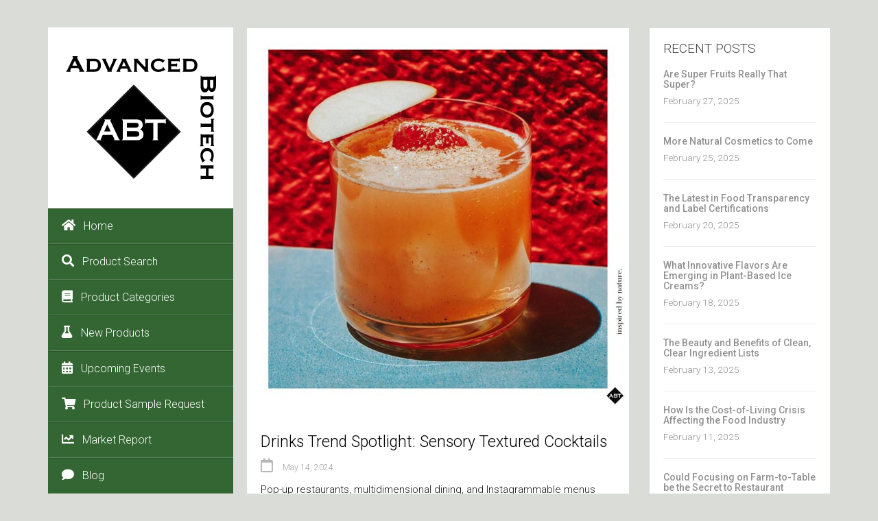

--- FILE ---
content_type: text/html; charset=UTF-8
request_url: https://adv-bio.com/drinks-trend-spotlight-sensory-textured-cocktails/
body_size: 17301
content:
<!DOCTYPE html>
<!--[if IE 8]> 	<html class="no-js lt-ie9" lang="en"> <![endif]-->
<!--[if gt IE 8]><!--> <html class="no-js" lang="en-US"> <!--<![endif]-->

<head>
	<meta name="viewport" content="width=device-width, initial-scale=1, maximum-scale=1" />
	<link rel="pingback" href="https://adv-bio.com/xmlrpc.php" />  
   			<link rel="shortcut icon" href="https://adv-bio.com/wp-content/uploads/favicon.ico" /> 
 		
		<!--[if lt IE 9]>
		<script src="https://adv-bio.com/wp-content/themes/unik/js/html5.js"></script>
		<link rel="stylesheet" href="https://adv-bio.com/wp-content/themes/unik/css/ie8.css" type="text/css" media="screen">
	<![endif]-->
			<title>Drinks Trend Spotlight: Sensory Textured Cocktails &#8211; Advanced Biotech</title>
<meta name='robots' content='max-image-preview:large' />
	<style>img:is([sizes="auto" i], [sizes^="auto," i]) { contain-intrinsic-size: 3000px 1500px }</style>
	<link rel='dns-prefetch' href='//stats.wp.com' />
<link rel='dns-prefetch' href='//fonts.googleapis.com' />
<link rel='dns-prefetch' href='//use.fontawesome.com' />
<link rel="alternate" type="application/rss+xml" title="Advanced Biotech &raquo; Feed" href="https://adv-bio.com/feed/" />
		<!-- This site uses the Google Analytics by MonsterInsights plugin v9.11.1 - Using Analytics tracking - https://www.monsterinsights.com/ -->
							<script src="//www.googletagmanager.com/gtag/js?id=G-02QES6T54Q"  data-cfasync="false" data-wpfc-render="false" type="text/javascript" async></script>
			<script data-cfasync="false" data-wpfc-render="false" type="text/javascript">
				var mi_version = '9.11.1';
				var mi_track_user = true;
				var mi_no_track_reason = '';
								var MonsterInsightsDefaultLocations = {"page_location":"https:\/\/adv-bio.com\/drinks-trend-spotlight-sensory-textured-cocktails\/"};
								if ( typeof MonsterInsightsPrivacyGuardFilter === 'function' ) {
					var MonsterInsightsLocations = (typeof MonsterInsightsExcludeQuery === 'object') ? MonsterInsightsPrivacyGuardFilter( MonsterInsightsExcludeQuery ) : MonsterInsightsPrivacyGuardFilter( MonsterInsightsDefaultLocations );
				} else {
					var MonsterInsightsLocations = (typeof MonsterInsightsExcludeQuery === 'object') ? MonsterInsightsExcludeQuery : MonsterInsightsDefaultLocations;
				}

								var disableStrs = [
										'ga-disable-G-02QES6T54Q',
									];

				/* Function to detect opted out users */
				function __gtagTrackerIsOptedOut() {
					for (var index = 0; index < disableStrs.length; index++) {
						if (document.cookie.indexOf(disableStrs[index] + '=true') > -1) {
							return true;
						}
					}

					return false;
				}

				/* Disable tracking if the opt-out cookie exists. */
				if (__gtagTrackerIsOptedOut()) {
					for (var index = 0; index < disableStrs.length; index++) {
						window[disableStrs[index]] = true;
					}
				}

				/* Opt-out function */
				function __gtagTrackerOptout() {
					for (var index = 0; index < disableStrs.length; index++) {
						document.cookie = disableStrs[index] + '=true; expires=Thu, 31 Dec 2099 23:59:59 UTC; path=/';
						window[disableStrs[index]] = true;
					}
				}

				if ('undefined' === typeof gaOptout) {
					function gaOptout() {
						__gtagTrackerOptout();
					}
				}
								window.dataLayer = window.dataLayer || [];

				window.MonsterInsightsDualTracker = {
					helpers: {},
					trackers: {},
				};
				if (mi_track_user) {
					function __gtagDataLayer() {
						dataLayer.push(arguments);
					}

					function __gtagTracker(type, name, parameters) {
						if (!parameters) {
							parameters = {};
						}

						if (parameters.send_to) {
							__gtagDataLayer.apply(null, arguments);
							return;
						}

						if (type === 'event') {
														parameters.send_to = monsterinsights_frontend.v4_id;
							var hookName = name;
							if (typeof parameters['event_category'] !== 'undefined') {
								hookName = parameters['event_category'] + ':' + name;
							}

							if (typeof MonsterInsightsDualTracker.trackers[hookName] !== 'undefined') {
								MonsterInsightsDualTracker.trackers[hookName](parameters);
							} else {
								__gtagDataLayer('event', name, parameters);
							}
							
						} else {
							__gtagDataLayer.apply(null, arguments);
						}
					}

					__gtagTracker('js', new Date());
					__gtagTracker('set', {
						'developer_id.dZGIzZG': true,
											});
					if ( MonsterInsightsLocations.page_location ) {
						__gtagTracker('set', MonsterInsightsLocations);
					}
										__gtagTracker('config', 'G-02QES6T54Q', {"forceSSL":"true"} );
										window.gtag = __gtagTracker;										(function () {
						/* https://developers.google.com/analytics/devguides/collection/analyticsjs/ */
						/* ga and __gaTracker compatibility shim. */
						var noopfn = function () {
							return null;
						};
						var newtracker = function () {
							return new Tracker();
						};
						var Tracker = function () {
							return null;
						};
						var p = Tracker.prototype;
						p.get = noopfn;
						p.set = noopfn;
						p.send = function () {
							var args = Array.prototype.slice.call(arguments);
							args.unshift('send');
							__gaTracker.apply(null, args);
						};
						var __gaTracker = function () {
							var len = arguments.length;
							if (len === 0) {
								return;
							}
							var f = arguments[len - 1];
							if (typeof f !== 'object' || f === null || typeof f.hitCallback !== 'function') {
								if ('send' === arguments[0]) {
									var hitConverted, hitObject = false, action;
									if ('event' === arguments[1]) {
										if ('undefined' !== typeof arguments[3]) {
											hitObject = {
												'eventAction': arguments[3],
												'eventCategory': arguments[2],
												'eventLabel': arguments[4],
												'value': arguments[5] ? arguments[5] : 1,
											}
										}
									}
									if ('pageview' === arguments[1]) {
										if ('undefined' !== typeof arguments[2]) {
											hitObject = {
												'eventAction': 'page_view',
												'page_path': arguments[2],
											}
										}
									}
									if (typeof arguments[2] === 'object') {
										hitObject = arguments[2];
									}
									if (typeof arguments[5] === 'object') {
										Object.assign(hitObject, arguments[5]);
									}
									if ('undefined' !== typeof arguments[1].hitType) {
										hitObject = arguments[1];
										if ('pageview' === hitObject.hitType) {
											hitObject.eventAction = 'page_view';
										}
									}
									if (hitObject) {
										action = 'timing' === arguments[1].hitType ? 'timing_complete' : hitObject.eventAction;
										hitConverted = mapArgs(hitObject);
										__gtagTracker('event', action, hitConverted);
									}
								}
								return;
							}

							function mapArgs(args) {
								var arg, hit = {};
								var gaMap = {
									'eventCategory': 'event_category',
									'eventAction': 'event_action',
									'eventLabel': 'event_label',
									'eventValue': 'event_value',
									'nonInteraction': 'non_interaction',
									'timingCategory': 'event_category',
									'timingVar': 'name',
									'timingValue': 'value',
									'timingLabel': 'event_label',
									'page': 'page_path',
									'location': 'page_location',
									'title': 'page_title',
									'referrer' : 'page_referrer',
								};
								for (arg in args) {
																		if (!(!args.hasOwnProperty(arg) || !gaMap.hasOwnProperty(arg))) {
										hit[gaMap[arg]] = args[arg];
									} else {
										hit[arg] = args[arg];
									}
								}
								return hit;
							}

							try {
								f.hitCallback();
							} catch (ex) {
							}
						};
						__gaTracker.create = newtracker;
						__gaTracker.getByName = newtracker;
						__gaTracker.getAll = function () {
							return [];
						};
						__gaTracker.remove = noopfn;
						__gaTracker.loaded = true;
						window['__gaTracker'] = __gaTracker;
					})();
									} else {
										console.log("");
					(function () {
						function __gtagTracker() {
							return null;
						}

						window['__gtagTracker'] = __gtagTracker;
						window['gtag'] = __gtagTracker;
					})();
									}
			</script>
							<!-- / Google Analytics by MonsterInsights -->
		<script type="text/javascript">
/* <![CDATA[ */
window._wpemojiSettings = {"baseUrl":"https:\/\/s.w.org\/images\/core\/emoji\/16.0.1\/72x72\/","ext":".png","svgUrl":"https:\/\/s.w.org\/images\/core\/emoji\/16.0.1\/svg\/","svgExt":".svg","source":{"concatemoji":"https:\/\/adv-bio.com\/wp-includes\/js\/wp-emoji-release.min.js?ver=b98edb6fa921c4af047ecf5dd01ab536"}};
/*! This file is auto-generated */
!function(s,n){var o,i,e;function c(e){try{var t={supportTests:e,timestamp:(new Date).valueOf()};sessionStorage.setItem(o,JSON.stringify(t))}catch(e){}}function p(e,t,n){e.clearRect(0,0,e.canvas.width,e.canvas.height),e.fillText(t,0,0);var t=new Uint32Array(e.getImageData(0,0,e.canvas.width,e.canvas.height).data),a=(e.clearRect(0,0,e.canvas.width,e.canvas.height),e.fillText(n,0,0),new Uint32Array(e.getImageData(0,0,e.canvas.width,e.canvas.height).data));return t.every(function(e,t){return e===a[t]})}function u(e,t){e.clearRect(0,0,e.canvas.width,e.canvas.height),e.fillText(t,0,0);for(var n=e.getImageData(16,16,1,1),a=0;a<n.data.length;a++)if(0!==n.data[a])return!1;return!0}function f(e,t,n,a){switch(t){case"flag":return n(e,"\ud83c\udff3\ufe0f\u200d\u26a7\ufe0f","\ud83c\udff3\ufe0f\u200b\u26a7\ufe0f")?!1:!n(e,"\ud83c\udde8\ud83c\uddf6","\ud83c\udde8\u200b\ud83c\uddf6")&&!n(e,"\ud83c\udff4\udb40\udc67\udb40\udc62\udb40\udc65\udb40\udc6e\udb40\udc67\udb40\udc7f","\ud83c\udff4\u200b\udb40\udc67\u200b\udb40\udc62\u200b\udb40\udc65\u200b\udb40\udc6e\u200b\udb40\udc67\u200b\udb40\udc7f");case"emoji":return!a(e,"\ud83e\udedf")}return!1}function g(e,t,n,a){var r="undefined"!=typeof WorkerGlobalScope&&self instanceof WorkerGlobalScope?new OffscreenCanvas(300,150):s.createElement("canvas"),o=r.getContext("2d",{willReadFrequently:!0}),i=(o.textBaseline="top",o.font="600 32px Arial",{});return e.forEach(function(e){i[e]=t(o,e,n,a)}),i}function t(e){var t=s.createElement("script");t.src=e,t.defer=!0,s.head.appendChild(t)}"undefined"!=typeof Promise&&(o="wpEmojiSettingsSupports",i=["flag","emoji"],n.supports={everything:!0,everythingExceptFlag:!0},e=new Promise(function(e){s.addEventListener("DOMContentLoaded",e,{once:!0})}),new Promise(function(t){var n=function(){try{var e=JSON.parse(sessionStorage.getItem(o));if("object"==typeof e&&"number"==typeof e.timestamp&&(new Date).valueOf()<e.timestamp+604800&&"object"==typeof e.supportTests)return e.supportTests}catch(e){}return null}();if(!n){if("undefined"!=typeof Worker&&"undefined"!=typeof OffscreenCanvas&&"undefined"!=typeof URL&&URL.createObjectURL&&"undefined"!=typeof Blob)try{var e="postMessage("+g.toString()+"("+[JSON.stringify(i),f.toString(),p.toString(),u.toString()].join(",")+"));",a=new Blob([e],{type:"text/javascript"}),r=new Worker(URL.createObjectURL(a),{name:"wpTestEmojiSupports"});return void(r.onmessage=function(e){c(n=e.data),r.terminate(),t(n)})}catch(e){}c(n=g(i,f,p,u))}t(n)}).then(function(e){for(var t in e)n.supports[t]=e[t],n.supports.everything=n.supports.everything&&n.supports[t],"flag"!==t&&(n.supports.everythingExceptFlag=n.supports.everythingExceptFlag&&n.supports[t]);n.supports.everythingExceptFlag=n.supports.everythingExceptFlag&&!n.supports.flag,n.DOMReady=!1,n.readyCallback=function(){n.DOMReady=!0}}).then(function(){return e}).then(function(){var e;n.supports.everything||(n.readyCallback(),(e=n.source||{}).concatemoji?t(e.concatemoji):e.wpemoji&&e.twemoji&&(t(e.twemoji),t(e.wpemoji)))}))}((window,document),window._wpemojiSettings);
/* ]]> */
</script>
<style id='wp-emoji-styles-inline-css' type='text/css'>

	img.wp-smiley, img.emoji {
		display: inline !important;
		border: none !important;
		box-shadow: none !important;
		height: 1em !important;
		width: 1em !important;
		margin: 0 0.07em !important;
		vertical-align: -0.1em !important;
		background: none !important;
		padding: 0 !important;
	}
</style>
<link rel='stylesheet' id='wp-block-library-css' href='https://adv-bio.com/wp-includes/css/dist/block-library/style.min.css?ver=b98edb6fa921c4af047ecf5dd01ab536' type='text/css' media='all' />
<style id='classic-theme-styles-inline-css' type='text/css'>
/*! This file is auto-generated */
.wp-block-button__link{color:#fff;background-color:#32373c;border-radius:9999px;box-shadow:none;text-decoration:none;padding:calc(.667em + 2px) calc(1.333em + 2px);font-size:1.125em}.wp-block-file__button{background:#32373c;color:#fff;text-decoration:none}
</style>
<link rel='stylesheet' id='mediaelement-css' href='https://adv-bio.com/wp-includes/js/mediaelement/mediaelementplayer-legacy.min.css?ver=4.2.17' type='text/css' media='all' />
<link rel='stylesheet' id='wp-mediaelement-css' href='https://adv-bio.com/wp-includes/js/mediaelement/wp-mediaelement.min.css?ver=b98edb6fa921c4af047ecf5dd01ab536' type='text/css' media='all' />
<style id='jetpack-sharing-buttons-style-inline-css' type='text/css'>
.jetpack-sharing-buttons__services-list{display:flex;flex-direction:row;flex-wrap:wrap;gap:0;list-style-type:none;margin:5px;padding:0}.jetpack-sharing-buttons__services-list.has-small-icon-size{font-size:12px}.jetpack-sharing-buttons__services-list.has-normal-icon-size{font-size:16px}.jetpack-sharing-buttons__services-list.has-large-icon-size{font-size:24px}.jetpack-sharing-buttons__services-list.has-huge-icon-size{font-size:36px}@media print{.jetpack-sharing-buttons__services-list{display:none!important}}.editor-styles-wrapper .wp-block-jetpack-sharing-buttons{gap:0;padding-inline-start:0}ul.jetpack-sharing-buttons__services-list.has-background{padding:1.25em 2.375em}
</style>
<style id='font-awesome-svg-styles-default-inline-css' type='text/css'>
.svg-inline--fa {
  display: inline-block;
  height: 1em;
  overflow: visible;
  vertical-align: -.125em;
}
</style>
<link rel='stylesheet' id='font-awesome-svg-styles-css' href='https://adv-bio.com/wp-content/uploads/font-awesome/v5.12.1/css/svg-with-js.css' type='text/css' media='all' />
<style id='font-awesome-svg-styles-inline-css' type='text/css'>
   .wp-block-font-awesome-icon svg::before,
   .wp-rich-text-font-awesome-icon svg::before {content: unset;}
</style>
<style id='global-styles-inline-css' type='text/css'>
:root{--wp--preset--aspect-ratio--square: 1;--wp--preset--aspect-ratio--4-3: 4/3;--wp--preset--aspect-ratio--3-4: 3/4;--wp--preset--aspect-ratio--3-2: 3/2;--wp--preset--aspect-ratio--2-3: 2/3;--wp--preset--aspect-ratio--16-9: 16/9;--wp--preset--aspect-ratio--9-16: 9/16;--wp--preset--color--black: #000000;--wp--preset--color--cyan-bluish-gray: #abb8c3;--wp--preset--color--white: #ffffff;--wp--preset--color--pale-pink: #f78da7;--wp--preset--color--vivid-red: #cf2e2e;--wp--preset--color--luminous-vivid-orange: #ff6900;--wp--preset--color--luminous-vivid-amber: #fcb900;--wp--preset--color--light-green-cyan: #7bdcb5;--wp--preset--color--vivid-green-cyan: #00d084;--wp--preset--color--pale-cyan-blue: #8ed1fc;--wp--preset--color--vivid-cyan-blue: #0693e3;--wp--preset--color--vivid-purple: #9b51e0;--wp--preset--gradient--vivid-cyan-blue-to-vivid-purple: linear-gradient(135deg,rgba(6,147,227,1) 0%,rgb(155,81,224) 100%);--wp--preset--gradient--light-green-cyan-to-vivid-green-cyan: linear-gradient(135deg,rgb(122,220,180) 0%,rgb(0,208,130) 100%);--wp--preset--gradient--luminous-vivid-amber-to-luminous-vivid-orange: linear-gradient(135deg,rgba(252,185,0,1) 0%,rgba(255,105,0,1) 100%);--wp--preset--gradient--luminous-vivid-orange-to-vivid-red: linear-gradient(135deg,rgba(255,105,0,1) 0%,rgb(207,46,46) 100%);--wp--preset--gradient--very-light-gray-to-cyan-bluish-gray: linear-gradient(135deg,rgb(238,238,238) 0%,rgb(169,184,195) 100%);--wp--preset--gradient--cool-to-warm-spectrum: linear-gradient(135deg,rgb(74,234,220) 0%,rgb(151,120,209) 20%,rgb(207,42,186) 40%,rgb(238,44,130) 60%,rgb(251,105,98) 80%,rgb(254,248,76) 100%);--wp--preset--gradient--blush-light-purple: linear-gradient(135deg,rgb(255,206,236) 0%,rgb(152,150,240) 100%);--wp--preset--gradient--blush-bordeaux: linear-gradient(135deg,rgb(254,205,165) 0%,rgb(254,45,45) 50%,rgb(107,0,62) 100%);--wp--preset--gradient--luminous-dusk: linear-gradient(135deg,rgb(255,203,112) 0%,rgb(199,81,192) 50%,rgb(65,88,208) 100%);--wp--preset--gradient--pale-ocean: linear-gradient(135deg,rgb(255,245,203) 0%,rgb(182,227,212) 50%,rgb(51,167,181) 100%);--wp--preset--gradient--electric-grass: linear-gradient(135deg,rgb(202,248,128) 0%,rgb(113,206,126) 100%);--wp--preset--gradient--midnight: linear-gradient(135deg,rgb(2,3,129) 0%,rgb(40,116,252) 100%);--wp--preset--font-size--small: 13px;--wp--preset--font-size--medium: 20px;--wp--preset--font-size--large: 36px;--wp--preset--font-size--x-large: 42px;--wp--preset--spacing--20: 0.44rem;--wp--preset--spacing--30: 0.67rem;--wp--preset--spacing--40: 1rem;--wp--preset--spacing--50: 1.5rem;--wp--preset--spacing--60: 2.25rem;--wp--preset--spacing--70: 3.38rem;--wp--preset--spacing--80: 5.06rem;--wp--preset--shadow--natural: 6px 6px 9px rgba(0, 0, 0, 0.2);--wp--preset--shadow--deep: 12px 12px 50px rgba(0, 0, 0, 0.4);--wp--preset--shadow--sharp: 6px 6px 0px rgba(0, 0, 0, 0.2);--wp--preset--shadow--outlined: 6px 6px 0px -3px rgba(255, 255, 255, 1), 6px 6px rgba(0, 0, 0, 1);--wp--preset--shadow--crisp: 6px 6px 0px rgba(0, 0, 0, 1);}:where(.is-layout-flex){gap: 0.5em;}:where(.is-layout-grid){gap: 0.5em;}body .is-layout-flex{display: flex;}.is-layout-flex{flex-wrap: wrap;align-items: center;}.is-layout-flex > :is(*, div){margin: 0;}body .is-layout-grid{display: grid;}.is-layout-grid > :is(*, div){margin: 0;}:where(.wp-block-columns.is-layout-flex){gap: 2em;}:where(.wp-block-columns.is-layout-grid){gap: 2em;}:where(.wp-block-post-template.is-layout-flex){gap: 1.25em;}:where(.wp-block-post-template.is-layout-grid){gap: 1.25em;}.has-black-color{color: var(--wp--preset--color--black) !important;}.has-cyan-bluish-gray-color{color: var(--wp--preset--color--cyan-bluish-gray) !important;}.has-white-color{color: var(--wp--preset--color--white) !important;}.has-pale-pink-color{color: var(--wp--preset--color--pale-pink) !important;}.has-vivid-red-color{color: var(--wp--preset--color--vivid-red) !important;}.has-luminous-vivid-orange-color{color: var(--wp--preset--color--luminous-vivid-orange) !important;}.has-luminous-vivid-amber-color{color: var(--wp--preset--color--luminous-vivid-amber) !important;}.has-light-green-cyan-color{color: var(--wp--preset--color--light-green-cyan) !important;}.has-vivid-green-cyan-color{color: var(--wp--preset--color--vivid-green-cyan) !important;}.has-pale-cyan-blue-color{color: var(--wp--preset--color--pale-cyan-blue) !important;}.has-vivid-cyan-blue-color{color: var(--wp--preset--color--vivid-cyan-blue) !important;}.has-vivid-purple-color{color: var(--wp--preset--color--vivid-purple) !important;}.has-black-background-color{background-color: var(--wp--preset--color--black) !important;}.has-cyan-bluish-gray-background-color{background-color: var(--wp--preset--color--cyan-bluish-gray) !important;}.has-white-background-color{background-color: var(--wp--preset--color--white) !important;}.has-pale-pink-background-color{background-color: var(--wp--preset--color--pale-pink) !important;}.has-vivid-red-background-color{background-color: var(--wp--preset--color--vivid-red) !important;}.has-luminous-vivid-orange-background-color{background-color: var(--wp--preset--color--luminous-vivid-orange) !important;}.has-luminous-vivid-amber-background-color{background-color: var(--wp--preset--color--luminous-vivid-amber) !important;}.has-light-green-cyan-background-color{background-color: var(--wp--preset--color--light-green-cyan) !important;}.has-vivid-green-cyan-background-color{background-color: var(--wp--preset--color--vivid-green-cyan) !important;}.has-pale-cyan-blue-background-color{background-color: var(--wp--preset--color--pale-cyan-blue) !important;}.has-vivid-cyan-blue-background-color{background-color: var(--wp--preset--color--vivid-cyan-blue) !important;}.has-vivid-purple-background-color{background-color: var(--wp--preset--color--vivid-purple) !important;}.has-black-border-color{border-color: var(--wp--preset--color--black) !important;}.has-cyan-bluish-gray-border-color{border-color: var(--wp--preset--color--cyan-bluish-gray) !important;}.has-white-border-color{border-color: var(--wp--preset--color--white) !important;}.has-pale-pink-border-color{border-color: var(--wp--preset--color--pale-pink) !important;}.has-vivid-red-border-color{border-color: var(--wp--preset--color--vivid-red) !important;}.has-luminous-vivid-orange-border-color{border-color: var(--wp--preset--color--luminous-vivid-orange) !important;}.has-luminous-vivid-amber-border-color{border-color: var(--wp--preset--color--luminous-vivid-amber) !important;}.has-light-green-cyan-border-color{border-color: var(--wp--preset--color--light-green-cyan) !important;}.has-vivid-green-cyan-border-color{border-color: var(--wp--preset--color--vivid-green-cyan) !important;}.has-pale-cyan-blue-border-color{border-color: var(--wp--preset--color--pale-cyan-blue) !important;}.has-vivid-cyan-blue-border-color{border-color: var(--wp--preset--color--vivid-cyan-blue) !important;}.has-vivid-purple-border-color{border-color: var(--wp--preset--color--vivid-purple) !important;}.has-vivid-cyan-blue-to-vivid-purple-gradient-background{background: var(--wp--preset--gradient--vivid-cyan-blue-to-vivid-purple) !important;}.has-light-green-cyan-to-vivid-green-cyan-gradient-background{background: var(--wp--preset--gradient--light-green-cyan-to-vivid-green-cyan) !important;}.has-luminous-vivid-amber-to-luminous-vivid-orange-gradient-background{background: var(--wp--preset--gradient--luminous-vivid-amber-to-luminous-vivid-orange) !important;}.has-luminous-vivid-orange-to-vivid-red-gradient-background{background: var(--wp--preset--gradient--luminous-vivid-orange-to-vivid-red) !important;}.has-very-light-gray-to-cyan-bluish-gray-gradient-background{background: var(--wp--preset--gradient--very-light-gray-to-cyan-bluish-gray) !important;}.has-cool-to-warm-spectrum-gradient-background{background: var(--wp--preset--gradient--cool-to-warm-spectrum) !important;}.has-blush-light-purple-gradient-background{background: var(--wp--preset--gradient--blush-light-purple) !important;}.has-blush-bordeaux-gradient-background{background: var(--wp--preset--gradient--blush-bordeaux) !important;}.has-luminous-dusk-gradient-background{background: var(--wp--preset--gradient--luminous-dusk) !important;}.has-pale-ocean-gradient-background{background: var(--wp--preset--gradient--pale-ocean) !important;}.has-electric-grass-gradient-background{background: var(--wp--preset--gradient--electric-grass) !important;}.has-midnight-gradient-background{background: var(--wp--preset--gradient--midnight) !important;}.has-small-font-size{font-size: var(--wp--preset--font-size--small) !important;}.has-medium-font-size{font-size: var(--wp--preset--font-size--medium) !important;}.has-large-font-size{font-size: var(--wp--preset--font-size--large) !important;}.has-x-large-font-size{font-size: var(--wp--preset--font-size--x-large) !important;}
:where(.wp-block-post-template.is-layout-flex){gap: 1.25em;}:where(.wp-block-post-template.is-layout-grid){gap: 1.25em;}
:where(.wp-block-columns.is-layout-flex){gap: 2em;}:where(.wp-block-columns.is-layout-grid){gap: 2em;}
:root :where(.wp-block-pullquote){font-size: 1.5em;line-height: 1.6;}
</style>
<link rel='stylesheet' id='jpibfi-style-css' href='https://adv-bio.com/wp-content/plugins/jquery-pin-it-button-for-images/css/client.css?ver=3.0.6' type='text/css' media='all' />
<link rel='stylesheet' id='plugin-styles-css' href='https://adv-bio.com/wp-content/themes/unik/css/plugins.css?ver=b98edb6fa921c4af047ecf5dd01ab536' type='text/css' media='all' />
<link rel='stylesheet' id='main-styles-css' href='https://adv-bio.com/wp-content/themes/unik/style.css?ver=b98edb6fa921c4af047ecf5dd01ab536' type='text/css' media='all' />
<link rel='stylesheet' id='dynamic-styles-css' href='https://adv-bio.com/wp-content/themes/unik/css/dynamic-styles.php?ver=b98edb6fa921c4af047ecf5dd01ab536' type='text/css' media='all' />
<link rel='stylesheet' id='unik-roboto-css' href='https://fonts.googleapis.com/css?family=Roboto%3A400%2C100%2C100italic%2C300%2C300italic%2C400italic%2C500%2C500italic%2C700%2C700italic&#038;ver=b98edb6fa921c4af047ecf5dd01ab536' type='text/css' media='all' />
<link rel='stylesheet' id='unik-opensans-css' href='https://fonts.googleapis.com/css?family=Open+Sans%3A300italic%2C400italic%2C600italic%2C700italic%2C400%2C700%2C600%2C300&#038;ver=b98edb6fa921c4af047ecf5dd01ab536' type='text/css' media='all' />
<link rel='stylesheet' id='font-awesome-official-css' href='https://use.fontawesome.com/releases/v5.12.1/css/all.css' type='text/css' media='all' integrity="sha384-v8BU367qNbs/aIZIxuivaU55N5GPF89WBerHoGA4QTcbUjYiLQtKdrfXnqAcXyTv" crossorigin="anonymous" />
<link rel='stylesheet' id='tablepress-default-css' href='https://adv-bio.com/wp-content/tablepress-combined.min.css?ver=123' type='text/css' media='all' />
<link rel='stylesheet' id='font-awesome-official-v4shim-css' href='https://use.fontawesome.com/releases/v5.12.1/css/v4-shims.css' type='text/css' media='all' integrity="sha384-C8a18+Gvny8XkjAdfto/vjAUdpGuPtl1Ix/K2BgKhFaVO6w4onVVHiEaN9h9XsvX" crossorigin="anonymous" />
<style id='font-awesome-official-v4shim-inline-css' type='text/css'>
@font-face {
font-family: "FontAwesome";
font-display: block;
src: url("https://use.fontawesome.com/releases/v5.12.1/webfonts/fa-brands-400.eot"),
		url("https://use.fontawesome.com/releases/v5.12.1/webfonts/fa-brands-400.eot?#iefix") format("embedded-opentype"),
		url("https://use.fontawesome.com/releases/v5.12.1/webfonts/fa-brands-400.woff2") format("woff2"),
		url("https://use.fontawesome.com/releases/v5.12.1/webfonts/fa-brands-400.woff") format("woff"),
		url("https://use.fontawesome.com/releases/v5.12.1/webfonts/fa-brands-400.ttf") format("truetype"),
		url("https://use.fontawesome.com/releases/v5.12.1/webfonts/fa-brands-400.svg#fontawesome") format("svg");
}

@font-face {
font-family: "FontAwesome";
font-display: block;
src: url("https://use.fontawesome.com/releases/v5.12.1/webfonts/fa-solid-900.eot"),
		url("https://use.fontawesome.com/releases/v5.12.1/webfonts/fa-solid-900.eot?#iefix") format("embedded-opentype"),
		url("https://use.fontawesome.com/releases/v5.12.1/webfonts/fa-solid-900.woff2") format("woff2"),
		url("https://use.fontawesome.com/releases/v5.12.1/webfonts/fa-solid-900.woff") format("woff"),
		url("https://use.fontawesome.com/releases/v5.12.1/webfonts/fa-solid-900.ttf") format("truetype"),
		url("https://use.fontawesome.com/releases/v5.12.1/webfonts/fa-solid-900.svg#fontawesome") format("svg");
}

@font-face {
font-family: "FontAwesome";
font-display: block;
src: url("https://use.fontawesome.com/releases/v5.12.1/webfonts/fa-regular-400.eot"),
		url("https://use.fontawesome.com/releases/v5.12.1/webfonts/fa-regular-400.eot?#iefix") format("embedded-opentype"),
		url("https://use.fontawesome.com/releases/v5.12.1/webfonts/fa-regular-400.woff2") format("woff2"),
		url("https://use.fontawesome.com/releases/v5.12.1/webfonts/fa-regular-400.woff") format("woff"),
		url("https://use.fontawesome.com/releases/v5.12.1/webfonts/fa-regular-400.ttf") format("truetype"),
		url("https://use.fontawesome.com/releases/v5.12.1/webfonts/fa-regular-400.svg#fontawesome") format("svg");
unicode-range: U+F004-F005,U+F007,U+F017,U+F022,U+F024,U+F02E,U+F03E,U+F044,U+F057-F059,U+F06E,U+F070,U+F075,U+F07B-F07C,U+F080,U+F086,U+F089,U+F094,U+F09D,U+F0A0,U+F0A4-F0A7,U+F0C5,U+F0C7-F0C8,U+F0E0,U+F0EB,U+F0F3,U+F0F8,U+F0FE,U+F111,U+F118-F11A,U+F11C,U+F133,U+F144,U+F146,U+F14A,U+F14D-F14E,U+F150-F152,U+F15B-F15C,U+F164-F165,U+F185-F186,U+F191-F192,U+F1AD,U+F1C1-F1C9,U+F1CD,U+F1D8,U+F1E3,U+F1EA,U+F1F6,U+F1F9,U+F20A,U+F247-F249,U+F24D,U+F254-F25B,U+F25D,U+F267,U+F271-F274,U+F279,U+F28B,U+F28D,U+F2B5-F2B6,U+F2B9,U+F2BB,U+F2BD,U+F2C1-F2C2,U+F2D0,U+F2D2,U+F2DC,U+F2ED,U+F328,U+F358-F35B,U+F3A5,U+F3D1,U+F410,U+F4AD;
}
</style>
<link rel='stylesheet' id='sharedaddy-css' href='https://adv-bio.com/wp-content/plugins/jetpack/modules/sharedaddy/sharing.css?ver=15.4' type='text/css' media='all' />
<link rel='stylesheet' id='social-logos-css' href='https://adv-bio.com/wp-content/plugins/jetpack/_inc/social-logos/social-logos.min.css?ver=15.4' type='text/css' media='all' />
<script type="text/javascript" src="https://adv-bio.com/wp-content/plugins/google-analytics-for-wordpress/assets/js/frontend-gtag.min.js?ver=9.11.1" id="monsterinsights-frontend-script-js" async="async" data-wp-strategy="async"></script>
<script data-cfasync="false" data-wpfc-render="false" type="text/javascript" id='monsterinsights-frontend-script-js-extra'>/* <![CDATA[ */
var monsterinsights_frontend = {"js_events_tracking":"true","download_extensions":"doc,pdf,ppt,zip,xls,docx,pptx,xlsx","inbound_paths":"[]","home_url":"https:\/\/adv-bio.com","hash_tracking":"false","v4_id":"G-02QES6T54Q"};/* ]]> */
</script>
<script type="text/javascript" src="https://adv-bio.com/wp-includes/js/jquery/jquery.min.js?ver=3.7.1" id="jquery-core-js"></script>
<script type="text/javascript" src="https://adv-bio.com/wp-includes/js/jquery/jquery-migrate.min.js?ver=3.4.1" id="jquery-migrate-js"></script>
<script type="text/javascript" src="https://adv-bio.com/wp-content/themes/unik/js/bootstrap.js?ver=3.0.1" id="bootstrap-js"></script>
<script></script><link rel="https://api.w.org/" href="https://adv-bio.com/wp-json/" /><link rel="alternate" title="JSON" type="application/json" href="https://adv-bio.com/wp-json/wp/v2/posts/11927" /><link rel="EditURI" type="application/rsd+xml" title="RSD" href="https://adv-bio.com/xmlrpc.php?rsd" />

<link rel="canonical" href="https://adv-bio.com/drinks-trend-spotlight-sensory-textured-cocktails/" />
<link rel='shortlink' href='https://wp.me/p6URCr-36n' />
<link rel="alternate" title="oEmbed (JSON)" type="application/json+oembed" href="https://adv-bio.com/wp-json/oembed/1.0/embed?url=https%3A%2F%2Fadv-bio.com%2Fdrinks-trend-spotlight-sensory-textured-cocktails%2F" />
<link rel="alternate" title="oEmbed (XML)" type="text/xml+oembed" href="https://adv-bio.com/wp-json/oembed/1.0/embed?url=https%3A%2F%2Fadv-bio.com%2Fdrinks-trend-spotlight-sensory-textured-cocktails%2F&#038;format=xml" />
<style type="text/css">
	a.pinit-button.custom span {
		}

	.pinit-hover {
		opacity: 0.6 !important;
		filter: alpha(opacity=60) !important;
	}
	a.pinit-button {
	border-bottom: 0 !important;
	box-shadow: none !important;
	margin-bottom: 0 !important;
}
a.pinit-button::after {
    display: none;
}</style>
			<style>img#wpstats{display:none}</style>
		<style type="text/css">				/******************global color****************************/
		/*backgrounds*/
		header .main-menu li a,	.pager-line ul li,.blog-section .blog-post .post-gal .hover-post a,	footer .up-footer,
		.tagcloud ul.wp-tag-cloud li a:hover, #contactFormWidget input[type="submit"], .social-box ul li a,
		.horizontal-tabs-box .nav-tabs li.active a,	.comment-content a.comment-reply-link, .comment-form input[type="submit"],
		.project-post .hover-box a,	ul.filter li a.active, ul.filter li a:hover ,.btn-default, .btn-default:hover, .team-post .right-part > a,.accord-title,
		.vertical-tabs-box .nav-tabs li.active a, .testimonial-section .bx-wrapper .bx-pager.bx-default-pager a:hover,
		.testimonial-section .bx-wrapper .bx-pager.bx-default-pager a.active, .unik-line-section, .dark .unik-line-section, .flex-direction-nav .flex-next,
		.flex-direction-nav .flex-prev,	.features-post a, .services-section2 .services-post a, .services-section2 .services-post span,
		.services-section .services-post .inner-services-post a, #contact-form button, .comment-form button, .single-portfolio .box-section.banner-section,
		.services-section .services-post .inner-services-post a,#contact-form input[type="text"]:focus + span i, a.elemadded,
		.comment-form input[type="text"]:focus + span i, .services-section3 .services-post:hover a,#banner, .single-post .box-section.banner-section,
		#wp-calendar caption, .services-section3 .services-post .up-part:after, a.iconbox:hover, table th,.fblock3-short:hover  span, ul.feature-list li a,
		.dark .vertical-tabs-box .nav-tabs li.active a, .dark .horizontal-tabs-box .nav-tabs li.active a, .services-section2 .services-post a:hover, .progress-bar,
		.float-image-section .float-box a, .float-image-section .float-box a:hover, .pricing-section ul.pricing-table li:first-child, .pricing-section ul.pricing-table li a,
		.unik-section ul.feature-list li a, ul.feature-list li a, .services-section .services-post .inner-services-post a:hover, .post-format, footer .footer-line a.go-top{
			background-color:#336633;
		}
		.woocommerce a.button.alt, .woocommerce button.button.alt, .woocommerce input.button.alt, .woocommerce #respond input#submit.alt, .woocommerce #content input.button.alt, 
		.woocommerce-page a.button.alt, .woocommerce-page button.button.alt, .woocommerce-page input.button.alt, .woocommerce-page #respond input#submit.alt, 
		.woocommerce-page #content input.button.alt, .woocommerce a.button, .woocommerce-page a.button, .woocommerce button.button, .woocommerce-page button.button, 
		.woocommerce input.button, .woocommerce-page input.button, .woocommerce #respond input#submit, .woocommerce-page #respond input#submit, 
		.woocommerce #content input.button, .woocommerce-page #content input.button, .woocommerce #content div.product div.images img, 
		.woocommerce div.product div.images img, .woocommerce-page #content div.product div.images img, .woocommerce-page div.product div.images img{
			background:#336633 !important;
		}
		/*colors*/
		.tagcloud ul.wp-tag-cloud li a,	.contact-info-box ul li i, .services-section3 .services-post:hover .up-part span i, .blog-section .blog-post .post-box ul.post-tags li a:hover,
		.services-section3 .services-post:hover .up-part h2, span.icon-stat i, .features-post h4, .pow-section h1, .fontawesome-section ul.icon-list li i, .features-section3 h1,
		.services-section2 .services-post a:hover,.services-section .services-post .inner-services-post span i, .skills-progress p,
		.services-section .services-post .inner-services-post a:hover, a.iconbox i,.fblock3-short span i,.fblock3-short:hover h3{
			color:#336633;
		}
		/*borders*/
		.tagcloud ul.wp-tag-cloud li a,#contact-form input[type="text"]:focus + span i,.comment-form input[type="text"]:focus + span i,
		.tagcloud ul.wp-tag-cloud li a,	ul.flickr-list li a, .testimonial-section .bx-wrapper .bx-pager.bx-default-pager a:hover,
		.testimonial-section .bx-wrapper .bx-pager.bx-default-pager a.active,.services-section3 .services-post:hover .up-part span, .sticky,
		.services-section2 .services-post a:hover, .services-section .services-post .inner-services-post a:hover, a.iconbox,.fblock3-short:hover  span{
			border-color:#336633;
		}
		header .main-menu > li a:hover,	ul.main-menu li.active a,
		ul.main-menu li.active a:after,		ul.main-menu li.current-menu-parent>a:after, header .main-menu > li > a:hover:after{
			border-left-color:#336633;
		}
																														ul.main-menu li.active a, ul.main-menu li.current-menu-parent>a{
			 color:#ebebeb !important;								}
				ul.main-menu .drop-down li a{
			color:#ffffff !important;					}
								body, p, .blog-section.col1 .post-content, .single-post-content, .accord-content, .tab-content .tab-pane, .unik-section ul.feature-list li p, ul.feature-list li p,
		.float-image-section .float-box p, .float-image-section .float-box, .features-section3 p, .accord-content p, .pow-section p, .float-image-section .cont-box p, .features-post p,
		.vertical-tabs-box .tab-content .tab-pane p, .horizontal-tabs-box .tab-content .tab-pane p, .vertical-tabs-box .tab-content .tab-pane, .horizontal-tabs-box .tab-content .tab-pane{
		
																	}
		header a.logo{
																	}
		header ul.main-menu li a{
																	}
		h1, .pow-section h1, .features-section3 h1{
																	}
		h2{
																	}
		h3{
																	}
		h4{
																	}
		h5{
																	}
		h6{
																	}
		.banner h1 span{
																	}
		.pager-line ul li a, .pager-line ul li{
																	}
		.pager-line ul li:before{
														}
		#sidebar .sidebar-section.white-box h2{
																	}
		footer .up-footer h2{
																	}
</style><meta name="generator" content="Powered by WPBakery Page Builder - drag and drop page builder for WordPress."/>

<!-- Jetpack Open Graph Tags -->
<meta property="og:type" content="article" />
<meta property="og:title" content="Drinks Trend Spotlight: Sensory Textured Cocktails" />
<meta property="og:url" content="https://adv-bio.com/drinks-trend-spotlight-sensory-textured-cocktails/" />
<meta property="og:description" content="Pop-up restaurants, multidimensional dining, and Instagrammable menus have engulfed the culinary scene. Fortunately, consumers are seeking the extravagant in 2024. This sentiment also applies to be…" />
<meta property="article:published_time" content="2024-05-14T11:00:32+00:00" />
<meta property="article:modified_time" content="2024-05-14T01:41:59+00:00" />
<meta property="og:site_name" content="Advanced Biotech" />
<meta property="og:image" content="https://adv-bio.com/wp-content/uploads/TexturedCocktails.jpg" />
<meta property="og:image:width" content="800" />
<meta property="og:image:height" content="800" />
<meta property="og:image:alt" content="" />
<meta property="og:locale" content="en_US" />
<meta name="twitter:site" content="@AdvBio" />
<meta name="twitter:text:title" content="Drinks Trend Spotlight: Sensory Textured Cocktails" />
<meta name="twitter:image" content="https://adv-bio.com/wp-content/uploads/TexturedCocktails.jpg?w=640" />
<meta name="twitter:card" content="summary_large_image" />

<!-- End Jetpack Open Graph Tags -->
<style id="sccss">/* Enter Your Custom CSS Here */

.tablepress .column-3 .sorting:after {
  	display: none;
}

th.column-3.sorting::after, th.column-4.sorting::after, th.column-5.sorting::after, th.column-6.sorting::after {
	display: none;
}


th.column-3.sorting, th.column-4.sorting, th.column-5.sorting, th.column-6.sorting { 
	pointer-events: none;
}


html, body {
	height: 100%;
}


/*
.page-section {
	min-height: 100%;
	height: auto !important; 
	height: 100%;
	margin: 0 auto -850px; 
}
*/
/*
footer, .push {
	height: 850px; 
}
*/


.page-template-blog-template .search-bar {
	padding: 30px;
}

#osd-blog-search input[type='text'] {
	 padding: 10px;
  	font-size: 14px;
  	width: 90%;
}

#osd-search-submit {
	height: 25px;
 	margin-left: 10px;
  	margin-bottom: -8px;
}


.blog-section .post-content p, .blog-section .post-content {
  	color: #1a1a1a;
}

.single-post-container p {
  	color: #1a1a1a;
}

#osd-blog-search input[type='text'] {
	padding: 10px;
  	font-size: 14px;
  	width: 80%;
}

.post-tags li:nth-child(3) {
	display: none !important;
}

div.ppt, .pp_description, .pp_gallery, .pp_previous, .pp_next{
display: none !important;
}</style><noscript><style> .wpb_animate_when_almost_visible { opacity: 1; }</style></noscript></head>

<body class="wp-singular post-template-default single single-post postid-11927 single-format-standard wp-theme-unik wpb-js-composer js-comp-ver-8.6.1 vc_responsive" >
	    <div id="container" class="container " >
	
	<div id="sidebar" class="">
		<header class="sidebar-section">
			<div class="header-logo">
								 <a href="https://adv-bio.com" id="logo" class="logo">
											<img src="https://adv-bio.com/wp-content/uploads/2015/04/ABT.png" alt="Advanced Biotech" id="logo-image" width="219" height="180" />
									 </a>
			</div>
			<a class="elemadded responsive-link" href="#">Menu</a>
			<div class="navbar-wrapper">
				<div class="navbar-vertical">
					<ul id="menu-main" class="main-menu"><li id="menu-item-206" class="menu-item menu-item-type-post_type menu-item-object-page menu-item-home menu-item-206"><a title="Home" href="https://adv-bio.com/"> <i class="fa fa-home"></i>Home<span></span></a></li>
<li id="menu-item-610" class="menu-item menu-item-type-post_type menu-item-object-page menu-item-610"><a title="Product Search" href="https://adv-bio.com/search/"> <i class="fa fa-search"></i>Product Search<span></span></a></li>
<li id="menu-item-360" class="menu-item menu-item-type-post_type menu-item-object-page menu-item-has-children menu-item-360 drop"><a title="Product Categories" href="https://adv-bio.com/product-categories/"> <i class="fa fa-book"></i>Product Categories <span></span></a>
<ul role="menu" class="drop-down">
	<li id="menu-item-280" class="menu-item menu-item-type-post_type menu-item-object-page menu-item-280"><a title="Natural Aromatics" href="https://adv-bio.com/natural-aromatics/">Natural Aromatics<span></span></a></li>
	<li id="menu-item-285" class="menu-item menu-item-type-post_type menu-item-object-page menu-item-285"><a title="Natural Pyrazines" href="https://adv-bio.com/natural-pyrazines/">Natural Pyrazines<span></span></a></li>
	<li id="menu-item-290" class="menu-item menu-item-type-post_type menu-item-object-page menu-item-290"><a title="Synthetic Aromatics" href="https://adv-bio.com/synthetic-aromatics/">Synthetic Aromatics<span></span></a></li>
	<li id="menu-item-295" class="menu-item menu-item-type-post_type menu-item-object-page menu-item-295"><a title="Thiazoles" href="https://adv-bio.com/thiazoles/">Thiazoles<span></span></a></li>
	<li id="menu-item-301" class="menu-item menu-item-type-post_type menu-item-object-page menu-item-301"><a title="Oleoresins" href="https://adv-bio.com/oleoresins/">Oleoresins<span></span></a></li>
	<li id="menu-item-305" class="menu-item menu-item-type-post_type menu-item-object-page menu-item-305"><a title="Heterocyclics, Pyrazines, &#038; Sulfur" href="https://adv-bio.com/heterocyclics-pyrazines-sulfur/">Heterocyclics, Pyrazines, &#038; Sulfur<span></span></a></li>
	<li id="menu-item-311" class="menu-item menu-item-type-post_type menu-item-object-page menu-item-311"><a title="Essential Oils &#038; Isolates" href="https://adv-bio.com/essential-oils-and-isolates/">Essential Oils &#038; Isolates<span></span></a></li>
	<li id="menu-item-316" class="menu-item menu-item-type-post_type menu-item-object-page menu-item-316"><a title="Absolutes" href="https://adv-bio.com/absolutes/">Absolutes<span></span></a></li>
	<li id="menu-item-320" class="menu-item menu-item-type-post_type menu-item-object-page menu-item-320"><a title="Distillates" href="https://adv-bio.com/distillates/">Distillates<span></span></a></li>
	<li id="menu-item-325" class="menu-item menu-item-type-post_type menu-item-object-page menu-item-325"><a title="Extracts" href="https://adv-bio.com/extracts/">Extracts<span></span></a></li>
	<li id="menu-item-330" class="menu-item menu-item-type-post_type menu-item-object-page menu-item-330"><a title="Vanilla Extracts" href="https://adv-bio.com/vanilla-extracts/">Vanilla Extracts<span></span></a></li>
	<li id="menu-item-335" class="menu-item menu-item-type-post_type menu-item-object-page menu-item-335"><a title="Koolada Cooling Agents" href="https://adv-bio.com/koolada-cooling-agents/">Koolada Cooling Agents<span></span></a></li>
	<li id="menu-item-340" class="menu-item menu-item-type-post_type menu-item-object-page menu-item-340"><a title="EU Natural Products" href="https://adv-bio.com/eu-natural-products/">EU Natural Products<span></span></a></li>
	<li id="menu-item-2974" class="menu-item menu-item-type-post_type menu-item-object-page menu-item-2974"><a title="Organic Certified Products" href="https://adv-bio.com/organic-products/">Organic Certified Products<span></span></a></li>
	<li id="menu-item-11032" class="menu-item menu-item-type-post_type menu-item-object-page menu-item-11032"><a title="RXTechnology Products" href="https://adv-bio.com/rxtechnology-products/">RXTechnology Products<span></span></a></li>
</ul>
</li>
<li id="menu-item-253" class="menu-item menu-item-type-post_type menu-item-object-page menu-item-253"><a title="New Products" href="https://adv-bio.com/new-products/"> <i class="fa fa-flask"></i>New Products<span></span></a></li>
<li id="menu-item-4035" class="menu-item menu-item-type-post_type menu-item-object-page menu-item-4035"><a title="Upcoming Events" href="https://adv-bio.com/events/"> <i class="fa fa-calendar"></i>Upcoming Events<span></span></a></li>
<li id="menu-item-609" class="menu-item menu-item-type-post_type menu-item-object-page menu-item-609"><a title="Product Sample Request" href="https://adv-bio.com/sample-request/"> <i class="fa fa-shopping-cart"></i>Product Sample Request<span></span></a></li>
<li id="menu-item-7748" class="menu-item menu-item-type-post_type menu-item-object-page menu-item-7748"><a title="Market Report" href="https://adv-bio.com/market-report/"> <i class="fa fa-chart-line"></i>Market Report<span></span></a></li>
<li id="menu-item-2935" class="menu-item menu-item-type-post_type menu-item-object-page menu-item-2935"><a title="Blog" href="https://adv-bio.com/blog/"> <i class="fa fa-comment"></i>Blog<span></span></a></li>
<li id="menu-item-217" class="menu-item menu-item-type-post_type menu-item-object-page menu-item-217"><a title="Contact Us" href="https://adv-bio.com/contact-us/"> <i class="fa fa-envelope"></i>Contact Us<span></span></a></li>
</ul>				</div>
			</div>
			<div id="text-4" class="sidebar-section white-box widget_text"><h2>Product Search</h2>			<div class="textwidget"><form method="get" action="https://adv-bio.com/search-results" class="search-widget">
<input type="search" placeholder="Search here..." name="q" />
<button type="submit">
<i class="fa fa-search"></i>
</button>
</form>
<h5>Search by CAS, FEMA, Product Name or Product Number</h5></div>
		</div><div id="text-3" class="sidebar-section white-box widget_text"><h2>Mailing List</h2>			<div class="textwidget"><center><a href="https://visitor.r20.constantcontact.com/manage/optin?v=001B5adRlY4IqYU0Fs4F9oRPhtlEorS-FKagFVDPlZmKBgP2j1BDSktn56oP_4P1JU5a-ZJm-f8DO0E5gPx2__aajsleQk8Xuiw28Xd-oMR3lQEHBNF2Dza2_6z93nIrVXT3xcKvp7ouOiGv1nM8KHt5dN6MRAo1sNRVc4A-LAX0Pg%3D" target="_blank" class="btn defaultsize btn-default   " style=" color:#ffffff !important; background-color:#336633 !important;"><i class="fa fa fa-envelope"></i>Sign up for Email Updates</a></center></div>
		</div><div id="alc_social_widget-2" class="sidebar-section white-box widget_alc_social_widget"><div class="social-box"><h2>Stay Connected</h2><ul class="social-icons"><li><a href="https://www.facebook.com/advbiotech" target="_blank"><i class="fa fa-facebook"></i></a>
<li><a href="https://www.instagram.com/advbiotech" target="_blank"><i class="fa fa-instagram"></i></a>
<li><a href="https://www.linkedin.com/company/advanced-biotech" target="_blank"><i class="fa fa-linkedin"></i></a>
<li><a href="https://www.pinterest.com/advancedbiotech" target="_blank"><i class="fa fa-pinterest"></i></a>
<li><a href="https://twitter.com/advbio" target="_blank"><i class="fa fa-twitter"></i></a></ul></div></div><div id="alc_blogposts_widget-4" class="sidebar-section white-box widget_alc_blogposts_widget"><h2>Recent Posts</h2>		<div class="recent-post-box latest-post-widget">
			<ul class="post-list">
		          
									<li>
						<h5 class="media-heading"><a href="https://adv-bio.com/are-super-fruits-really-that-super/">Are Super Fruits Really That Super?</a></h5> 
						<small>February 27, 2025</small>
					</li>
							          
									<li>
						<h5 class="media-heading"><a href="https://adv-bio.com/more-natural-cosmetics-to-come/">More Natural Cosmetics to Come</a></h5> 
						<small>February 25, 2025</small>
					</li>
							          
									<li>
						<h5 class="media-heading"><a href="https://adv-bio.com/the-latest-in-food-transparency-and-label-certifications/">The Latest in Food Transparency and Label Certifications</a></h5> 
						<small>February 20, 2025</small>
					</li>
										</ul>
		</div>
		        </div><div id="custom_html-2" class="widget_text sidebar-section white-box widget_custom_html"><div class="textwidget custom-html-widget"><center><a href="https://prod.adv-bio.com/ProductDocs/AuditCertificate.pdf" target="_blank"><img src = "https://adv-bio.com/wp-content/uploads/BRCGS_CERT_FOOD_LOGO_CMYK.jpg" style="width:133px;" alt="BRCGS Logo"></a></center></div></div><div id="custom_html-3" class="widget_text sidebar-section white-box widget_custom_html"><div class="textwidget custom-html-widget"><center><a href="https://prod.adv-bio.com/ProductDocs/Kosher/MasterKosher.pdf" target="_blank"><img src = "https://adv-bio.com/wp-content/uploads/OU-logo.jpg" style="width:130px;" alt="OU Logo"></a></center></div></div><div id="custom_html-4" class="widget_text sidebar-section white-box widget_custom_html"><div class="textwidget custom-html-widget"><center><a href="https://prod.adv-bio.com/ProductDocs/HalalCertificate.pdf" target="_blank"><img src = "https://adv-bio.com/wp-content/uploads/ISACircleLogo.jpg" style="width:130px;" alt="ISA Logo"></a></center></div></div><div id="custom_html-5" class="widget_text sidebar-section white-box widget_custom_html"><div class="textwidget custom-html-widget"><center><a href="https://prod.adv-bio.com/ProductDocs/OTCO_Certificate.pdf" target="_blank"><img src = "https://adv-bio.com/wp-content/uploads/OTCO.jpg" style="width:130px;" alt="OTCO Logo"></a></center></div></div><div id="custom_html-6" class="widget_text sidebar-section white-box widget_custom_html"><div class="textwidget custom-html-widget"><center><a href="https://prod.adv-bio.com/ProductDocs/ECOVADIS.pdf" target="_blank"><img src = "https://adv-bio.com/wp-content/uploads/ecovadis.jpg" style="width:130px;" alt="Ecovadis"></a></center></div></div><div id="text-1" class="sidebar-section white-box widget_text"><h2>Contact Us</h2>			<div class="textwidget"><div class="contact-info-box  ">
	<ul class="fa-ul "><li><i class="fa fa-home"></i>10 Taft Road, Totowa, NJ 07512</li><li ><i class=" fa fa-phone"></i>(973)339-6242</li></ul></div>
</div>
		</div>		</header>
		
	</div>
	<div id="content">
				<div class="row">
	<div class="col-md-12">
					<div class="box-section banner-section">
				<div class="banner">
																<h1 class="page-title"><span>Drinks Trend Spotlight: Sensory Textured Cocktails</span></h1>
										
				</div>
							</div>
			</div>
</div>
<div class="page-section row">
			<div class="col-md-8">
	
		<div class="single-post-container post-format-standard">
										<div class="post-media">    
																		<input class="jpibfi" type="hidden"><img width="800" height="800" src="https://adv-bio.com/wp-content/uploads/TexturedCocktails.jpg" class="attachment-full size-full wp-post-image" alt="" decoding="async" loading="lazy" srcset="https://adv-bio.com/wp-content/uploads/TexturedCocktails.jpg 800w, https://adv-bio.com/wp-content/uploads/TexturedCocktails-300x300.jpg 300w, https://adv-bio.com/wp-content/uploads/TexturedCocktails-150x150.jpg 150w, https://adv-bio.com/wp-content/uploads/TexturedCocktails-768x768.jpg 768w, https://adv-bio.com/wp-content/uploads/TexturedCocktails-50x50.jpg 50w" sizes="auto, (max-width: 800px) 100vw, 800px" data-jpibfi-post-excerpt="" data-jpibfi-post-url="https://adv-bio.com/drinks-trend-spotlight-sensory-textured-cocktails/" data-jpibfi-post-title="Drinks Trend Spotlight: Sensory Textured Cocktails" data-jpibfi-src="https://adv-bio.com/wp-content/uploads/TexturedCocktails.jpg" >															</div>
						<div class="single-post-content">
				<h1>Drinks Trend Spotlight: Sensory Textured Cocktails</h1>
				<ul class="post-tags">
											<li>
							<i class="fa fa-calendar-o"></i>
							<span>May 14, 2024</span>    
						</li>
																			</ul>
				<input class="jpibfi" type="hidden"><p>Pop-up restaurants, multidimensional dining, and Instagrammable menus have engulfed the culinary scene. Fortunately, consumers are seeking the extravagant in 2024. This sentiment also applies to beverages; over-the-top cocktails are bigger than ever. Taste and visual appeal aside, texture can change how people experience a drink. Today, we see an influx of delightfully textured cocktails that engage all five senses.<br />
&nbsp;<br />
<strong>Texture as a Taste Enhancer</strong><br />
The tongue is one of the most sensitive sensory organs in the human body, with thousands of surface touch receptors. It’s sensitive to pressure, temperature, and, of course, texture. How food or drink feels in the mouth can significantly impact our taste perception. Everybody experiences texture differently, depending on our individual <a href="https://adv-bio.com/the-role-of-texture-in-food-and-drink/" rel="noopener" target="_blank">childhood and cultural heritage</a>.<br />
&nbsp;<br />
Therefore, a texture that one person finds pleasant may be appalling to another. Crafting textured drinks is about understanding your customers and appealing to their tastes. Correctly executed, textured elements can give a beverage more substance and heighten its flavor.<br />
&nbsp;<br />
<strong>Four Ways to Texturize Cocktails</strong><br />
&nbsp;<br />
<strong>1. Fat washing </strong><br />
As part of the general trend towards including more savory elements in cocktails, fat washing has become a 2024 mixology mainstay. This ancient technique involves lining glassware with a thin layer of oil or butter, mixing the drink, cooling the cocktail, and scraping the frozen fat from the top.<br />
&nbsp;<br />
Apart from its value in imparting flavors to a drink, it can also change its texture considerably. Fat-washed cocktails may have a silkier, slightly oilier texture–similar to <a href="https://adv-bio.com/olive-oil-infused-coffee-is-the-hottest-new-drink-on-the-block/" rel="noopener" target="_blank">bulletproof coffee</a>.<br />
&nbsp;<br />
<strong>2. Adding crunchy elements</strong><br />
There’s a reason we add croutons to soups and salads—they give the dish extra crunch. Crunchy elements engage your sense of hearing and break up the homogeneity of wet ingredients. While this logic doesn’t strictly apply to beverages, adding a crunchy element can make a cocktail feel more tactile and “food-like.”<br />
&nbsp;<br />
Popular ways to add crunch include raw fruits and vegetables, hard candy, crumbled nuts, toasted sugar, and clumpy salt crystals.<br />
&nbsp;<br />
<strong>3. Thickening</strong><br />
Cocktails come in many viscosities, from light and watery to syrupy and slushy. Something as simple as thickening the liquid base can change the drinking experience entirely. Thicken a drink, and suddenly, you can consume it through an oversized edible straw or scoop it up with a <a href="https://adv-bio.com/3d-food-printing-a-trend-to-watch/" rel="noopener" target="_blank">3D-printed garnish</a>.<br />
&nbsp;<br />
In 2024, we’re set to see a new wave of frothy cocktail blends and foamy toppings. Egg whites, pineapple, honey, and fruit pectin are thickening agents a mixologist should keep in their toolbox.<br />
&nbsp;<br />
<strong>4. Introducing bubbles</strong><br />
Floating helium bubble clouds are one of the latest viral drink trends to hit TikTok. These ephemeral garnishes are the products of precision molecular mixology, combining a liquid base with VOM’s patented “Formula 1” blend and pumping it with helium gas. The result is a delicious floating cloud that pops in your mouth and tantalizes your taste buds.<br />
&nbsp;<br />
Bubbling, sparkling, and popping ingredients mean each sip is filled with movement, enhancing the overall sensory experience.<br />
&nbsp;<br />
<strong>Finding the Right Flavors to Compliment Unique Textures</strong><br />
As exciting as textured cocktails are, they must pack a powerful flavor punch to back up the sensational mouthfeel. One approach is to contrast the flavor and texture to create unexpected experiences. For example, presenting light, <a href="https://adv-bio.com/discover-flavored-water-trends-citrus-and-tropical/" rel="noopener" target="_blank">summery citrus flavors</a> in a silky fat-washed liquid. Alternatively, you might enhance a novel texture with complementary flavors that suit the theme.<br />
&nbsp;<br />
Advanced Biotech can support your flavor development wherever your experimental mixology takes you. Our range of <a href="https://adv-bio.com/extracts/" rel="noopener" target="_blank">savory plant-based flavors, aromatic extracts</a>, and <a href="https://adv-bio.com/distillates/" rel="noopener" target="_blank">purified distillates</a> make the perfect partners for contemporary cocktail makers. <a href="https://adv-bio.com/contact-us/" rel="noopener" target="_blank">Contact us</a> for more information.</p>
<div class="sharedaddy sd-sharing-enabled"><div class="robots-nocontent sd-block sd-social sd-social-icon sd-sharing"><h3 class="sd-title">Share this:</h3><div class="sd-content"><ul><li class="share-facebook"><a rel="nofollow noopener noreferrer"
				data-shared="sharing-facebook-11927"
				class="share-facebook sd-button share-icon no-text"
				href="https://adv-bio.com/drinks-trend-spotlight-sensory-textured-cocktails/?share=facebook"
				target="_blank"
				aria-labelledby="sharing-facebook-11927"
				>
				<span id="sharing-facebook-11927" hidden>Click to share on Facebook (Opens in new window)</span>
				<span>Facebook</span>
			</a></li><li class="share-linkedin"><a rel="nofollow noopener noreferrer"
				data-shared="sharing-linkedin-11927"
				class="share-linkedin sd-button share-icon no-text"
				href="https://adv-bio.com/drinks-trend-spotlight-sensory-textured-cocktails/?share=linkedin"
				target="_blank"
				aria-labelledby="sharing-linkedin-11927"
				>
				<span id="sharing-linkedin-11927" hidden>Click to share on LinkedIn (Opens in new window)</span>
				<span>LinkedIn</span>
			</a></li><li class="share-twitter"><a rel="nofollow noopener noreferrer"
				data-shared="sharing-twitter-11927"
				class="share-twitter sd-button share-icon no-text"
				href="https://adv-bio.com/drinks-trend-spotlight-sensory-textured-cocktails/?share=twitter"
				target="_blank"
				aria-labelledby="sharing-twitter-11927"
				>
				<span id="sharing-twitter-11927" hidden>Click to share on X (Opens in new window)</span>
				<span>X</span>
			</a></li><li class="share-pinterest"><a rel="nofollow noopener noreferrer"
				data-shared="sharing-pinterest-11927"
				class="share-pinterest sd-button share-icon no-text"
				href="https://adv-bio.com/drinks-trend-spotlight-sensory-textured-cocktails/?share=pinterest"
				target="_blank"
				aria-labelledby="sharing-pinterest-11927"
				>
				<span id="sharing-pinterest-11927" hidden>Click to share on Pinterest (Opens in new window)</span>
				<span>Pinterest</span>
			</a></li><li class="share-end"></li></ul></div></div></div>					
				<div class="comment-section">
														</div>
			</div>
		</div>
	</div>
    	
	<div class="col-md-4 side-div" ><div class="sidebar-section">
<div id="alc_blogposts_widget-3" class="sidebar-section white-box widget_alc_blogposts_widget"><h2>RECENT POSTS</h2>		<div class="recent-post-box latest-post-widget">
			<ul class="post-list">
		          
									<li>
						<h5 class="media-heading"><a href="https://adv-bio.com/are-super-fruits-really-that-super/">Are Super Fruits Really That Super?</a></h5> 
						<small>February 27, 2025</small>
					</li>
							          
									<li>
						<h5 class="media-heading"><a href="https://adv-bio.com/more-natural-cosmetics-to-come/">More Natural Cosmetics to Come</a></h5> 
						<small>February 25, 2025</small>
					</li>
							          
									<li>
						<h5 class="media-heading"><a href="https://adv-bio.com/the-latest-in-food-transparency-and-label-certifications/">The Latest in Food Transparency and Label Certifications</a></h5> 
						<small>February 20, 2025</small>
					</li>
							          
									<li>
						<h5 class="media-heading"><a href="https://adv-bio.com/what-innovative-flavors-are-emerging-in-plant-based-ice-creams/">What Innovative Flavors Are Emerging in Plant-Based Ice Creams?</a></h5> 
						<small>February 18, 2025</small>
					</li>
							          
									<li>
						<h5 class="media-heading"><a href="https://adv-bio.com/the-beauty-and-benefits-of-clean-clear-ingredient-lists/">The Beauty and Benefits of Clean, Clear Ingredient Lists</a></h5> 
						<small>February 13, 2025</small>
					</li>
							          
									<li>
						<h5 class="media-heading"><a href="https://adv-bio.com/how-is-the-cost-of-living-crisis-affecting-the-food-industry/">How Is the Cost-of-Living Crisis Affecting the Food Industry</a></h5> 
						<small>February 11, 2025</small>
					</li>
							          
									<li>
						<h5 class="media-heading"><a href="https://adv-bio.com/could-focusing-on-farm-to-table-be-the-secret-to-restaurant-success/">Could Focusing on Farm-to-Table be the Secret to Restaurant Success?</a></h5> 
						<small>February 6, 2025</small>
					</li>
							          
									<li>
						<h5 class="media-heading"><a href="https://adv-bio.com/mocktail-mixology-trends-flavors/">Mocktail Mixology Trends &#038; Flavors</a></h5> 
						<small>February 4, 2025</small>
					</li>
							          
									<li>
						<h5 class="media-heading"><a href="https://adv-bio.com/kosher-production-for-certification/">Kosher Production for Certification</a></h5> 
						<small>January 30, 2025</small>
					</li>
							          
									<li>
						<h5 class="media-heading"><a href="https://adv-bio.com/natural-certified-essential-oils/">Natural Certified Essential Oils</a></h5> 
						<small>January 28, 2025</small>
					</li>
										</ul>
		</div>
		        </div></div></div></div>
<footer>
    <div class="up-footer">
		<div class="row">
                <div class="col-md-4"><div class=" widget footer-widgets"><h2>Menu</h2><div class="menu-footer-nav-2-container"><ul id="menu-footer-nav-2" class="menu"><li id="menu-item-4033" class="menu-item menu-item-type-post_type menu-item-object-page menu-item-home menu-item-4033"><a href="https://adv-bio.com/">Home</a></li>
<li id="menu-item-606" class="menu-item menu-item-type-post_type menu-item-object-page menu-item-606"><a href="https://adv-bio.com/search/">Product Search</a></li>
<li id="menu-item-604" class="menu-item menu-item-type-post_type menu-item-object-page menu-item-604"><a href="https://adv-bio.com/new-products/">New Products</a></li>
<li id="menu-item-4032" class="menu-item menu-item-type-post_type menu-item-object-page menu-item-4032"><a href="https://adv-bio.com/events/">Upcoming Events</a></li>
<li id="menu-item-605" class="menu-item menu-item-type-post_type menu-item-object-page menu-item-605"><a href="https://adv-bio.com/sample-request/">Product Sample Request</a></li>
<li id="menu-item-603" class="menu-item menu-item-type-post_type menu-item-object-page menu-item-603"><a href="https://adv-bio.com/contact-us/">Contact Us</a></li>
</ul></div></div></div><div class="col-md-4"><div class=" widget footer-widgets"><h2>Resources</h2>
<a href="https://adv-bio.com/reports/ABT_Market_Report-March_2025.pdf" rel="noopener" target="_blank">March 2025 Market Report</a></div></div><div class="col-md-4"><div class=" widget footer-widgets"><h2>Latest from the blog</h2>		<div class="recent-post-box latest-post-widget">
			<ul class="post-list">
		          
									<li>
						<h5 class="media-heading"><a href="https://adv-bio.com/are-super-fruits-really-that-super/">Are Super Fruits Really That Super?</a></h5> 
						<small>February 27, 2025</small>
					</li>
							          
									<li>
						<h5 class="media-heading"><a href="https://adv-bio.com/more-natural-cosmetics-to-come/">More Natural Cosmetics to Come</a></h5> 
						<small>February 25, 2025</small>
					</li>
							          
									<li>
						<h5 class="media-heading"><a href="https://adv-bio.com/the-latest-in-food-transparency-and-label-certifications/">The Latest in Food Transparency and Label Certifications</a></h5> 
						<small>February 20, 2025</small>
					</li>
										</ul>
		</div>
		        </div></div>                        </div>
    </div>	
    <div class="footer-line">
		<p>© 2025 Advanced Biotech |  10 Taft Road  |  Totowa, NJ 07512  |  Phone: (973)339-6242  |  Fax: (973)256-4101</p>
		 		<a class="go-top" href="#"><i class="fa fa-angle-up"></i></a>
		    </div>
</footer>
<!-- end of div id=content-->
	
</div> 
<!--end container-->
</div>
<script type="speculationrules">
{"prefetch":[{"source":"document","where":{"and":[{"href_matches":"\/*"},{"not":{"href_matches":["\/wp-*.php","\/wp-admin\/*","\/wp-content\/uploads\/*","\/wp-content\/*","\/wp-content\/plugins\/*","\/wp-content\/themes\/unik\/*","\/*\\?(.+)"]}},{"not":{"selector_matches":"a[rel~=\"nofollow\"]"}},{"not":{"selector_matches":".no-prefetch, .no-prefetch a"}}]},"eagerness":"conservative"}]}
</script>
<script type="text/javascript">
_linkedin_partner_id = "1131666";
window._linkedin_data_partner_ids = window._linkedin_data_partner_ids || [];
window._linkedin_data_partner_ids.push(_linkedin_partner_id);
</script><script type="text/javascript">
(function(){var s = document.getElementsByTagName("script")[0];
var b = document.createElement("script");
b.type = "text/javascript";b.async = true;
b.src = "https://snap.licdn.com/li.lms-analytics/insight.min.js";
s.parentNode.insertBefore(b, s);})();
</script>
<noscript>
<img height="1" width="1" style="display:none;" alt="" src="https://px.ads.linkedin.com/collect/?pid=1131666&fmt=gif" />
</noscript>
	<script type="text/javascript">
		window.WPCOM_sharing_counts = {"https://adv-bio.com/drinks-trend-spotlight-sensory-textured-cocktails/":11927};
	</script>
						<script type="text/javascript" id="jpibfi-script-js-extra">
/* <![CDATA[ */
var jpibfi_options = {"hover":{"siteTitle":"Advanced Biotech","image_selector":".jpibfi_container img","disabled_classes":"wp-smiley;nopin","enabled_classes":"","min_image_height":0,"min_image_height_small":0,"min_image_width":0,"min_image_width_small":0,"show_on":"[single]","disable_on":"","show_button":"hover","button_margin_bottom":20,"button_margin_top":20,"button_margin_left":20,"button_margin_right":20,"button_position":"top-left","description_option":["post_title","post_excerpt"],"transparency_value":0.40000000000000002220446049250313080847263336181640625,"pin_image":"default","pin_image_button":"rounded-square","pin_image_icon":"circle","pin_image_size":"small","custom_image_url":"","scale_pin_image":false,"pin_linked_url":true,"pinLinkedImages":true,"pinImageHeight":43.2000000000000028421709430404007434844970703125,"pinImageWidth":43.2000000000000028421709430404007434844970703125,"scroll_selector":"","support_srcset":false}};
/* ]]> */
</script>
<script type="text/javascript" src="https://adv-bio.com/wp-content/plugins/jquery-pin-it-button-for-images/js/jpibfi.client.js?ver=3.0.6" id="jpibfi-script-js"></script>
<script type="text/javascript" src="https://adv-bio.com/wp-content/themes/unik/js/plugins.js?ver=3.2" id="plugins-js"></script>
<script type="text/javascript" src="https://adv-bio.com/wp-content/themes/unik/js/script.js?ver=3.2" id="scripts-js"></script>
<script type="text/javascript" id="jetpack-stats-js-before">
/* <![CDATA[ */
_stq = window._stq || [];
_stq.push([ "view", {"v":"ext","blog":"102210499","post":"11927","tz":"-5","srv":"adv-bio.com","j":"1:15.4"} ]);
_stq.push([ "clickTrackerInit", "102210499", "11927" ]);
/* ]]> */
</script>
<script type="text/javascript" src="https://stats.wp.com/e-202603.js" id="jetpack-stats-js" defer="defer" data-wp-strategy="defer"></script>
<script type="text/javascript" id="sharing-js-js-extra">
/* <![CDATA[ */
var sharing_js_options = {"lang":"en","counts":"1","is_stats_active":"1"};
/* ]]> */
</script>
<script type="text/javascript" src="https://adv-bio.com/wp-content/plugins/jetpack/_inc/build/sharedaddy/sharing.min.js?ver=15.4" id="sharing-js-js"></script>
<script type="text/javascript" id="sharing-js-js-after">
/* <![CDATA[ */
var windowOpen;
			( function () {
				function matches( el, sel ) {
					return !! (
						el.matches && el.matches( sel ) ||
						el.msMatchesSelector && el.msMatchesSelector( sel )
					);
				}

				document.body.addEventListener( 'click', function ( event ) {
					if ( ! event.target ) {
						return;
					}

					var el;
					if ( matches( event.target, 'a.share-facebook' ) ) {
						el = event.target;
					} else if ( event.target.parentNode && matches( event.target.parentNode, 'a.share-facebook' ) ) {
						el = event.target.parentNode;
					}

					if ( el ) {
						event.preventDefault();

						// If there's another sharing window open, close it.
						if ( typeof windowOpen !== 'undefined' ) {
							windowOpen.close();
						}
						windowOpen = window.open( el.getAttribute( 'href' ), 'wpcomfacebook', 'menubar=1,resizable=1,width=600,height=400' );
						return false;
					}
				} );
			} )();
var windowOpen;
			( function () {
				function matches( el, sel ) {
					return !! (
						el.matches && el.matches( sel ) ||
						el.msMatchesSelector && el.msMatchesSelector( sel )
					);
				}

				document.body.addEventListener( 'click', function ( event ) {
					if ( ! event.target ) {
						return;
					}

					var el;
					if ( matches( event.target, 'a.share-linkedin' ) ) {
						el = event.target;
					} else if ( event.target.parentNode && matches( event.target.parentNode, 'a.share-linkedin' ) ) {
						el = event.target.parentNode;
					}

					if ( el ) {
						event.preventDefault();

						// If there's another sharing window open, close it.
						if ( typeof windowOpen !== 'undefined' ) {
							windowOpen.close();
						}
						windowOpen = window.open( el.getAttribute( 'href' ), 'wpcomlinkedin', 'menubar=1,resizable=1,width=580,height=450' );
						return false;
					}
				} );
			} )();
var windowOpen;
			( function () {
				function matches( el, sel ) {
					return !! (
						el.matches && el.matches( sel ) ||
						el.msMatchesSelector && el.msMatchesSelector( sel )
					);
				}

				document.body.addEventListener( 'click', function ( event ) {
					if ( ! event.target ) {
						return;
					}

					var el;
					if ( matches( event.target, 'a.share-twitter' ) ) {
						el = event.target;
					} else if ( event.target.parentNode && matches( event.target.parentNode, 'a.share-twitter' ) ) {
						el = event.target.parentNode;
					}

					if ( el ) {
						event.preventDefault();

						// If there's another sharing window open, close it.
						if ( typeof windowOpen !== 'undefined' ) {
							windowOpen.close();
						}
						windowOpen = window.open( el.getAttribute( 'href' ), 'wpcomtwitter', 'menubar=1,resizable=1,width=600,height=350' );
						return false;
					}
				} );
			} )();
/* ]]> */
</script>
<script></script></body>
</html>


--- FILE ---
content_type: text/css
request_url: https://adv-bio.com/wp-content/themes/unik/style.css?ver=b98edb6fa921c4af047ecf5dd01ab536
body_size: 14882
content:
/*************************************************   
Theme Name: Unik
Theme URI: http://weblusive-themes.com/unik
Description: A fully responsive ultra-customizable Worpdress theme.
Author: PremiumLayers & Weblusive  
Author URI: http://www.weblusive.com/
Version: 1.6
License: See on zip package
License URI: See on zip package
Tags: dark, light
*************************************************/
/*-------------------------------------------------
 =  Table of Css

 1.Isotope
 2.Sidebar Header
 3.content - home all modules
 4.Home - Photography
 5.portfolio 2col, 3col
 6.About page
 7.blog 1col
 8.Contact
 12.Single Post
 13.Dark version
 14.Footer
 15.Responsive Part

-------------------------------------------------*/

/*-------------------------------------------------------*/
/* 1. Isotope filtering
/*-------------------------------------------------------*/
.isotope-item {
  z-index: 2;
}
.isotope-hidden.isotope-item {
  pointer-events: none;
  z-index: 1;
}
.isotope,
.isotope .isotope-item {
  /* change duration value to whatever you like */
  -webkit-transition-duration: 0.8s;
  -moz-transition-duration: 0.8s;
  transition-duration: 0.8s;
}
.isotope {
  -webkit-transition-property: height, width;
  -moz-transition-property: height, width;
  transition-property: height, width;
}
.isotope .isotope-item {
  -webkit-transition-property: -webkit-transform, opacity;
  -moz-transition-property: -moz-transform, opacity;
  transition-property: transform, opacity;
}
/*-------------------------------------------------*/
/* =  Sidebar - header
/*-------------------------------------------------*/
html {
  height: 100%;
}
body {
  min-height: 100%;
  background: #d9dcd7;
}
img{max-width:100%; height:auto}
#container {
  padding-top: 40px;
}
#container.fullscreen {
  padding-top: 0px;
}
#sidebar {
  width: 270px;
  float: left;
}
#sidebar .sidebar-section {
  margin-bottom: 20px;
}
#sidebar .sidebar-section.white-box {
  background: #ffffff;
  padding: 20px;
}
#sidebar .sidebar-section.white-box h2 {
  font-size: 19px;
  font-family: 'Roboto', sans-serif;
  color: #444444;
  font-weight: 300;
  -webkit-font-smoothing: antialiased;
  margin: 0 0 20px;
}
.right-menu-sidebar #sidebar {
  float: right;
}
.fullscreen #sidebar {
  float: left;
}
.fullscreen #sidebar .sidebar-section {
  margin-bottom: 0px;
}
header {
  position: relative;
  z-index: 999;
}
header .header-logo {
  padding: 42px 10px;
  background: #fff;
  text-align: center;
}
header .main-menu {
  margin: 0;
  padding: 0;
}
header .main-menu > li {
  display: block;
  position: relative;
}
header .main-menu > li a {
  display: inline-block;
  text-decoration: none;
  transition: all 0.23s ease-in-out;
  -moz-transition: all 0.23s ease-in-out;
  -webkit-transition: all 0.23s ease-in-out;
  -o-transition: all 0.23s ease-in-out;
  display: block;
  background: #8ab928;
  color: #ffffff;
  font-size: 16px;
  font-family: 'Roboto', sans-serif;
  font-weight: 300;
  -webkit-font-smoothing: antialiased;
  padding: 14px 18px;
  border-top: 1px solid rgba(0, 0, 0, 0.2);
  border-bottom: 1px solid rgba(255, 255, 255, 0.2);
  border-left: 2px solid transparent;
  -webkit-backface-visibility: hidden;
  position: relative;
}
header .main-menu > li a i {
  font-size: 18px;
  margin-right: 12px;
}
header .main-menu > li > a.active,
header .main-menu > li a:hover {
  background: #555555;
  border-left: 2px solid #8ab928;
}
header .main-menu > li > a.active:after,
header .main-menu > li > a:hover:after {
  content: '';
  position: absolute;
  top: 50%;
  left: 0;
  width: 0;
  height: 0;
  border: 4px solid #8ab928;
  border-top-color: transparent;
  border-right-color: transparent;
  border-bottom-color: transparent;
  margin-top: -4px;
}
header .main-menu li.drop {position:relative}
header .main-menu li.drop ul.drop-down {
  margin: 0;
  padding: 0;
  margin-left: 1px;
  position: absolute;
  top: 0;
  width: 220px;
  visibility: hidden;
  opacity: 0;
  z-index: 3;
  text-align: left;
  left: 100%;
  transition: all 0.23s ease-in-out;
  -moz-transition: all 0.23s ease-in-out;
  -webkit-transition: all 0.23s ease-in-out;
  -o-transition: all 0.23s ease-in-out;
  -webkit-transform-origin: 0 0;
  -moz-transform-origin: 0 0;
  -ms-transform-origin: 0 0;
  -o-transform-origin: 0 0;
  transform-origin: 0 0;
  -webkit-transform: rotateY(-90deg);
  -moz-transform: rotateY(-90deg);
  -ms-transform: rotateY(-90deg);
  -o-transform: rotateY(-90deg);
  transform: rotateY(-90deg);
  -webkit-backface-visibility: hidden;
}
header .main-menu li.drop ul.drop-down li {
  display: block;
  position: relative;
}
header .main-menu li.drop:hover > ul.drop-down {
  visibility: visible;
  opacity: 1;
  -webkit-transform: rotateY(0deg);
  -moz-transform: rotateY(0deg);
  -ms-transform: rotateY(0deg);
  -o-transform: rotateY(0deg);
  transform: rotateY(0deg);
}
.right-menu-sidebar header li.drop ul.drop-down {
  margin-left: 0px;
  margin-right: 1px;
  left: inherit;
  right: 100%;
  -webkit-transform: rotateY(0);
  -moz-transform: rotateY(0);
  -ms-transform: rotateY(0);
  -o-transform: rotateY(0);
  transform: rotateY(0);
  -webkit-transform: rotateX(-90deg);
  -moz-transform: rotateX(-90deg);
  -ms-transform: rotateX(-90deg);
  -o-transform: rotateX(-90deg);
  transform: rotateX(-90deg);
}
.social-box ul {
  margin: 0;
  padding: 0;
}
.social-box ul li {
  display: inline-block;
  margin-left: 8px;
  width:32px;
  height:32px;
}
.social-box ul li a {
	display: inline-block;
	text-decoration: none;
	text-align: center;
	width: 32px;
	height: 32px;
	background:transparent !important
}

.social-box ul li a:hover {
  transform: scale(1.2);
  -webkit-transform: scale(1.2);
  -moz-transform: scale(1.2);
  -o-transform: scale(1.2);
}
.social-box ul li:first-child {
  margin-left: 0;
}

.social-box .fa {
	width: 32px;
	height: 32px;
	line-height:32px;
	text-align: center;
	 border-radius: 50%;
	color: #FFF;
	
	-webkit-transition: all 0.3s ease-in-out;
	-moz-transition: all 0.3s ease-in-out;
	-ms-transition: all 0.3s ease-in-out;
	-o-transition: all 0.3s ease-in-out;
	transition: all 0.3s ease-in-out;
	
}

.social-box.icon-circle .fa{ 
	border-radius: 50%;
}
.social-box.icon-rounded .fa{
	border-radius:5px;
}
.social-box.icon-flat .fa{
	border-radius: 0;
}

.social-box .fa:hover, .social-box .fa:active {
	
}
.social-box.icon-zoom .fa:hover, .social-box.icon-zoom .fa:active { 
 	-webkit-transform: scale(1.1);
	-moz-transform: scale(1.1);
	-ms-transform: scale(1.1);
	-o-transform: scale(1.1);
	transform: scale(1.1); 
}
.social-box.icon-rotate .fa:hover, .social-box.icon-rotate .fa:active { 
	-webkit-transform: scale(1.1) rotate(360deg);
	-moz-transform: scale(1.1) rotate(360deg);
	-ms-transform: scale(1.1) rotate(360deg);
	-o-transform: scale(1.1) rotate(360deg);
	transform: scale(1.1) rotate(360deg);
}
 
.social-box .fa-adn{background-color:#504e54;} 
.social-box .fa-digg{background-color:#000;} 
.social-box .fa-apple{background-color:#aeb5c5;} 
.social-box .fa-android{background-color:#A5C63B;}  
.social-box .fa-bitbucket,.social-box .fa-bitbucket-square{background-color:#003366;} 
.social-box .fa-bitcoin,.social-box .fa-btc{background-color:#F7931A;} 
.social-box .fa-css3{background-color:#1572B7;} 
.social-box .fa-dribbble{background-color:#F46899;}  
.social-box .fa-dropbox{background-color:#018BD3;}
.social-box .fa-facebook,.social-box .fa-facebook-square{background-color:#3C599F;}  
.social-box .fa-flickr{background-color:#FF0084;}
.social-box .fa-foursquare{background-color:#0086BE;}
.social-box .fa-behance{color:#000;}
.social-box .fa-github,.social-box .fa-github-alt,.social-box .fa-github-square{background-color:#070709;} 
.social-box .fa-google-plus,.social-box .fa-google-plus-square{background-color:#CF3D2E;} 
.social-box .fa-html5{background-color:#E54D26;}
.social-box .fa-instagram{background-color:#A1755C;}
.social-box .fa-linkedin,.social-box .fa-linkedin-square{background-color:#0085AE;} 
.social-box .fa-linux{background-color:#FBC002;color:#333;}
.social-box .fa-maxcdn{background-color:#F6AE1C;}
.social-box .fa-pagelines{background-color:#241E20;color:#3984EA;}
.social-box .fa-pinterest,.social-box .fa-pinterest-square{background-color:#CC2127;} 
.social-box .fa-renren{background-color:#025DAC;}
.social-box .fa-skype{background-color:#01AEF2;}
.social-box .fa-stack-exchange{background-color:#245590;}
.social-box .fa-stack-overflow{background-color:#FF7300;}
.social-box .fa-trello{background-color:#265A7F;}
.social-box .fa-tumblr,.social-box .fa-tumblr-square{background-color:#314E6C;} 
.social-box .fa-twitter,.social-box .fa-twitter-square{background-color:#32CCFE;} 
.social-box .fa-vimeo-square{background-color:#229ACC;}
.social-box .fa-vk{background-color:#375474;}
.social-box .fa-weibo{background-color:#D72B2B;}
.social-box .fa-windows{background-color:#12B6F3;}
.social-box .fa-xing,.social-box .fa-xing-square{background-color:#00555C;} 
.social-box .fa-youtube,.social-box .fa-youtube-play,.social-box .fa-youtube-square{background-color:#C52F30;}




.recent-post-box ul {
  margin: 0;
  padding: 0;
}
.recent-post-box ul li {
  list-style: none;
  padding-bottom: 20px;
  border-bottom: 1px solid #eeeeee;
  margin-bottom: 20px;
  overflow: hidden;
}
.recent-post-box ul li img {
  float: left;
}
.recent-post-box ul li p {
  font-size: 15px;
  color: #919191;
  font-family: 'Roboto', sans-serif;
  font-weight: 300;
  -webkit-font-smoothing: antialiased;
  line-height: 22px;
  margin: 0 0 20px 64px;
  font-family: 'Open Sans', sans-serif;
  font-size: 14px;
  margin-bottom: 0;
}
.recent-post-box ul li p a {
  display: inline-block;
  color: #919191;
}
.recent-post-box ul li:last-child {
  padding-bottom: 0;
  border-bottom: none;
  margin-bottom: 0;
}
.contact-info-box ul {
  margin: 0;
  padding: 0;
}
.contact-info-box ul li {
  list-style: none;
  color: #797979;
  font-size: 13px;
  line-height: 20px;
  font-weight: 300;
  font-family: 'Open Sans', sans-serif;
  -webkit-font-smoothing: antialiased;
  margin-top: 8px;
}
.contact-info-box ul li a {
  display: inline-block;
  text-decoration: none;
  transition: all 0.23s ease-in-out;
  -moz-transition: all 0.23s ease-in-out;
  -webkit-transition: all 0.23s ease-in-out;
  -o-transition: all 0.23s ease-in-out;
  color: #797979;
}
.contact-info-box ul li i {
  font-size: 16px;
  color: #8ab928;
  margin-right: 12px;
}
.contact-info-box ul li:first-child {
  margin-top: 0;
}
#status .label {display:inline-block; margin-bottom:10px; font-size:13px; padding:6px 10px}
.text-box p {
  font-size: 15px;
  color: #919191;
  font-family: 'Roboto', sans-serif;
  font-weight: 300;
  -webkit-font-smoothing: antialiased;
  line-height: 22px;
  margin: 0 0 20px;
  color: #aeaeae;
  font-size: 16px;
  font-family: 'Open Sans', sans-serif;
}
.text-box p:last-child {
  margin-bottom: 0;
}
a.elemadded {
  display: none;
  background: #8ab928;
  color: #ffffff;
  font-size: 16px;
  font-family: 'Roboto', sans-serif;
  font-weight: 300;
  -webkit-font-smoothing: antialiased;
  padding: 14px 18px;
  border-top: 1px solid rgba(0, 0, 0, 0.2);
  border-bottom: 1px solid rgba(255, 255, 255, 0.2);
  text-decoration: none;
  position: relative;
  border-top: 1px solid rgba(56, 56, 56, 0.2);
  transition: all 0.17s ease-in-out;
  -moz-transition: all 0.17s ease-in-out;
  -webkit-transition: all 0.17s ease-in-out;
  -o-transition: all 0.17s ease-in-out;
  -webkit-backface-visibility: hidden;
  text-align: center;
}
a.elemadded:hover {
  opacity: 0.7;
}
/*-------------------------------------------------*/
/* =  content - home all modules
/*-------------------------------------------------*/
#content {
  float: right;
  width: 850px;
}
.right-menu-sidebar #content {
  float: left;
}
.fullscreen #content {
  width: auto;
  float: none;
  padding: 20px;
  margin-left: 270px;
}
#slider {
  background: #fff;
}
.flex-direction-nav .flex-next,
.flex-direction-nav .flex-prev {
  background: #8ab928;
}
p.flex-caption {
  position: absolute;
  left: 0;
  bottom: 0;
  font-size: 15px;
  color: #919191;
  font-family: 'Roboto', sans-serif;
  font-weight: 300;
  -webkit-font-smoothing: antialiased;
  line-height: 22px;
  margin: 0 0 20px;
  font-size: 18px;
  color: #ffffff;
  padding: 27px 152px 26px 30px;
  background: rgba(0, 0, 0, 0.4);
  margin: 0;
  width: 100%;
  z-index: 3;
}
.box-section {
  padding: 20px;
  margin-bottom: 20px;
  background: #fff;
}
.box-section h1 {
  color: #8ab928;
  font-size: 24px;
  font-family: 'Roboto', sans-serif;
  text-transform: uppercase;
  font-weight: 700;
  margin: 0 0 20px;
}
.box-section h2 {
  font-size: 18px;
  font-family: 'Roboto', sans-serif;
  color: #444444;
  text-transform: uppercase;
  font-weight: 700;
  margin: 0 0 16px;
}
.services-section.box-section {
  background: url('upload/banners/1.jpg');
  text-align: center;
}
.services-section.box-section h1 {
  color: #ffffff;
  font-weight: 300;
}
.services-section .services-post {
  -webkit-border-radius: 50%;
  -moz-border-radius: 50%;
  -o-border-radius: 50%;
  border-radius: 50%;
  border: 1px solid rgba(255, 255, 255, 0.1);
  padding: 18px;
}
.services-section .services-post .inner-services-post {
  -webkit-border-radius: 50%;
  -moz-border-radius: 50%;
  -o-border-radius: 50%;
  border-radius: 50%;
  border: 1px solid #eeeeee;
  padding: 40px 10px;
}
.services-section .services-post .inner-services-post span {
  display: inline-block;
  margin-bottom: 15px;
  transition: all 0.23s ease-in-out;
  -moz-transition: all 0.23s ease-in-out;
  -webkit-transition: all 0.23s ease-in-out;
  -o-transition: all 0.23s ease-in-out;
}
.services-section .services-post .inner-services-post span i {
  font-size: 40px;
  color: #8ab928;
}
.services-section .services-post .inner-services-post p {
  font-size: 15px;
  color: #919191;
  font-family: 'Roboto', sans-serif;
  font-weight: 300;
  -webkit-font-smoothing: antialiased;
  line-height: 22px;
  margin: 0 0 20px;
  margin-bottom: 15px;
}
.services-section .services-post .inner-services-post a {
  color: #8ab928;
  font-family: 'Roboto', sans-serif;
  font-size: 13px;
  display: inline-block;
  text-decoration: none;
  transition: all 0.23s ease-in-out;
  -moz-transition: all 0.23s ease-in-out;
  -webkit-transition: all 0.23s ease-in-out;
  -o-transition: all 0.23s ease-in-out;
  -webkit-border-radius: 5px;
  -moz-border-radius: 5px;
  -o-border-radius: 5px;
  border-radius: 5px;
  background: transparent;
  padding: 9px 16px;
  -webkit-border-radius: 10px;
  -moz-border-radius: 10px;
  -o-border-radius: 10px;
  border-radius: 10px;
  border: 1px solid #8ab928;
}
.services-section .services-post .inner-services-post a:hover {
  background: #8ab928;
  border: 1px solid #8ab928;
  color: #fff;
}
.services-section .services-post:hover .inner-services-post span {
  transform: scale(1.15);
  -webkit-transform: scale(1.15);
  -moz-transform: scale(1.15);
  -o-transform: scale(1.15);
  -webkit-transform: rotateX(360deg);
  -moz-transform: rotateX(360deg);
  -ms-transform: rotateX(360deg);
  -o-transform: rotateX(360deg);
  transform: rotateX(360deg);
  -webkit-transform: rotateY(360deg);
  -moz-transform: rotateY(360deg);
  -ms-transform: rotateY(360deg);
  -o-transform: rotateY(360deg);
  transform: rotateY(360deg);
}
.unik-section .image-place img {
  max-width: 100%;
  margin-bottom: -20px;
}
.unik-section ul.feature-list, ul.feature-list {
  margin: 0;
  padding: 0;
  margin-top: 10px;
}
.unik-section ul.feature-list li, ul.feature-list li {
  list-style: none;
  overflow: hidden;
  margin-bottom: 18px;
}
.unik-section ul.feature-list li a, ul.feature-list li a  {
  float: left;
  display: inline-block;
  text-decoration: none;
  transition: all 0.23s ease-in-out;
  -moz-transition: all 0.23s ease-in-out;
  -webkit-transition: all 0.23s ease-in-out;
  -o-transition: all 0.23s ease-in-out;
  margin-right: 16px;
  width: 52px;
  height: 52px;
  -webkit-border-radius: 5px;
  -moz-border-radius: 5px;
  -o-border-radius: 5px;
  border-radius: 5px;
  background: #8ab928;
  text-align: center;
}
.unik-section ul.feature-list li a i, ul.feature-list li a i {
  color: #ffffff;
  font-size: 22px;
  line-height: 52px;
}
.unik-section ul.feature-list li h3, ul.feature-list li h3 {
  font-size: 19px;
  font-family: 'Roboto', sans-serif;
  color: #000000;
  font-weight: 300;
  -webkit-font-smoothing: antialiased;
  margin: 0;
  margin-top: 4px;
}
.unik-section ul.feature-list li p, ul.feature-list li p {
  font-size: 15px;
  color: #919191;
  font-family: 'Roboto', sans-serif;
  font-weight: 300;
  -webkit-font-smoothing: antialiased;
  line-height: 22px;
  margin: 0 0 20px;
  margin: 0;
}
.vertical-tabs-box .nav-tabs,
.horizontal-tabs-box .nav-tabs {
  float: left;
  width: 234px;
  border: none;
}
.vertical-tabs-box .nav-tabs li,
.horizontal-tabs-box .nav-tabs li {
  display: block;
  float: none;
  border: 1px solid #eeeeee;
  border-top: none;
  margin: 0;
  border-right: none;
}
.vertical-tabs-box .nav-tabs li a,
.horizontal-tabs-box .nav-tabs li a {
  display: inline-block;
  text-decoration: none;
  transition: all 0.23s ease-in-out;
  -moz-transition: all 0.23s ease-in-out;
  -webkit-transition: all 0.23s ease-in-out;
  -o-transition: all 0.23s ease-in-out;
  -webkit-border-radius: 0px;
  -moz-border-radius: 0px;
  -o-border-radius: 0px;
  border-radius: 0px;
  background: #ffffff;
  display: block;
  border: none !important;
  margin: 0;
  padding: 25px 25px;
  color: #797979;
  font-size: 15px;
  font-family: 'Roboto', sans-serif;
  overflow: hidden;
}
.vertical-tabs-box .nav-tabs li a i,
.horizontal-tabs-box .nav-tabs li a i {
  color: #b6b6b6;
  font-size: 24px;
  margin-right: 18px;
  transition: all 0.23s ease-in-out;
  -moz-transition: all 0.23s ease-in-out;
  -webkit-transition: all 0.23s ease-in-out;
  -o-transition: all 0.23s ease-in-out;
  float: left;
  line-height: 24px;
}
.vertical-tabs-box .nav-tabs li:first-child,
.horizontal-tabs-box .nav-tabs li:first-child {
  border-top: 1px solid #dedede;
}
.vertical-tabs-box .nav-tabs li.active a,
.horizontal-tabs-box .nav-tabs li.active a {
  color: #ffffff;
  background: #8ab928;
}
.vertical-tabs-box .nav-tabs li.active a i,
.horizontal-tabs-box .nav-tabs li.active a i {
  color: #ffffff;
}
.vertical-tabs-box .tab-content,
.horizontal-tabs-box .tab-content {
  margin-left: 233px;
  border: 1px solid #eeeeee;
}
.vertical-tabs-box .tab-content .tab-pane,
.horizontal-tabs-box .tab-content .tab-pane {
  padding: 15px 20px 20px;
  overflow: hidden;
}
.vertical-tabs-box .tab-content .tab-pane p,
.horizontal-tabs-box .tab-content .tab-pane p,
.vertical-tabs-box .tab-content .tab-pane,
.horizontal-tabs-box .tab-content .tab-pane {
  font-size: 15px;
  color: #919191;
  font-family: 'Roboto', sans-serif;
  font-weight: 300;
  -webkit-font-smoothing: antialiased;
  line-height: 22px;
  margin: 0 0 20px;
}
.pow-section {
  text-align: center;
}
.pow-section h1 {
  color: #8ab928;
  font-size: 24px;
  font-family: 'Roboto', sans-serif;
  text-transform: uppercase;
  font-weight: 700;
  margin: 0 0 20px;
  margin-bottom: 15px;
}
.pow-section p {
  font-size: 15px;
  color: #919191;
  font-family: 'Roboto', sans-serif;
  font-weight: 300;
  -webkit-font-smoothing: antialiased;
  line-height: 22px;
  margin: 0 0 0;
}
.pow-section img {
  max-width: 100%;
}
.skills-section p {
  font-size: 15px;
  color: #919191;
  font-family: 'Roboto', sans-serif;
  font-weight: 300;
  -webkit-font-smoothing: antialiased;
  line-height: 22px;
  margin: 10px 0 0;
}
.video-section iframe {
  width: 100%;
  height: 250px;
}
.services-section2 {
  
  text-align: center;
}
.services-section2 h1 {
  color: #919191;
  font-weight: 300;
}
.services-section2 .services-post span {
  display: inline-block;
  width: 80px;
  height: 80px;
  -webkit-border-radius: 50%;
  -moz-border-radius: 50%;
  -o-border-radius: 50%;
  border-radius: 50%;
  background: #8ab928;
  margin-bottom: 15px;
  transition: all 0.23s ease-in-out;
  -moz-transition: all 0.23s ease-in-out;
  -webkit-transition: all 0.23s ease-in-out;
  -o-transition: all 0.23s ease-in-out;
}
.services-section2 .services-post span i {
  color: #ffffff;
  font-size: 28px;
  line-height: 80px;
}
.services-section2 .services-post h2 {
  font-family: 'Roboto', sans-serif;
  font-size: 20px;
  font-weight: 700;
  text-transform: inherit;
  color: #919191;
  margin: 0 0 5px;
}
.services-section2 .services-post p {
  font-size: 15px;
  color: #919191;
  font-family: 'Roboto', sans-serif;
  font-weight: 300;
  -webkit-font-smoothing: antialiased;
  line-height: 22px;
  margin: 0 0 20px;
  margin-bottom: 15px;
}
.services-section2 .services-post a {
  color:  #8ab928;
  font-family: 'Roboto', sans-serif;
  font-size: 13px;
  display: inline-block;
  text-decoration: none;
  transition: all 0.23s ease-in-out;
  -moz-transition: all 0.23s ease-in-out;
  -webkit-transition: all 0.23s ease-in-out;
  -o-transition: all 0.23s ease-in-out;
  -webkit-border-radius: 5px;
  -moz-border-radius: 5px;
  -o-border-radius: 5px;
  border-radius: 5px;
  background: transparent;
  padding: 9px 16px;
  border: 1px solid #8ab928;
  margin-bottom: 5px;
}
.services-section2 .services-post a:hover {
  background: #8ab928;
  border: 1px solid #8ab928;
  color:#fff;
}
.services-section2 .services-post:hover span {
  transform: scale(1.15);
  -webkit-transform: scale(1.15);
  -moz-transform: scale(1.15);
  -o-transform: scale(1.15);
  -webkit-transform: rotateX(360deg);
  -moz-transform: rotateX(360deg);
  -ms-transform: rotateX(360deg);
  -o-transform: rotateX(360deg);
  transform: rotateX(360deg);
  -webkit-transform: rotateY(360deg);
  -moz-transform: rotateY(360deg);
  -ms-transform: rotateY(360deg);
  -o-transform: rotateY(360deg);
  transform: rotateY(360deg);
}
.float-image-section .float-box {
  overflow: hidden;
}
.float-image-section .float-box img {
  float: right;
  margin-left: 4px;
}
.float-image-section .float-box p {
  font-size: 15px;
  color: #919191;
  font-family: 'Roboto', sans-serif;
  font-weight: 300;
  -webkit-font-smoothing: antialiased;
  line-height: 22px;
  margin: 0 0 20px;
}
.float-image-section .float-box a {
  color: #ffffff;
  font-family: 'Roboto', sans-serif;
  font-size: 13px;
  display: inline-block;
  text-decoration: none;
  transition: all 0.23s ease-in-out;
  -moz-transition: all 0.23s ease-in-out;
  -webkit-transition: all 0.23s ease-in-out;
  -o-transition: all 0.23s ease-in-out;
  -webkit-border-radius: 5px;
  -moz-border-radius: 5px;
  -o-border-radius: 5px;
  border-radius: 5px;
  background: #8ab928;
  padding: 9px 16px;
}
.float-image-section .float-box a:hover {
  opacity: 0.8;
}
.float-image-section .image-box img {
  width: 100%;
}
.float-image-section .cont-box h2 {
  color: #000000;
  margin-bottom: 8px;
}
.float-image-section .cont-box p {
  font-size: 15px;
  color: #919191;
  font-family: 'Roboto', sans-serif;
  font-weight: 300;
  -webkit-font-smoothing: antialiased;
  line-height: 22px;
  margin: 0 0 20px;
}
.float-image-section .cont-box p:last-child {
  margin: 0;
}
.pricing-section ul.pricing-table {
  margin: 0;
  padding: 0;
  transition: all 0.23s ease-in-out;
  -moz-transition: all 0.23s ease-in-out;
  -webkit-transition: all 0.23s ease-in-out;
  -o-transition: all 0.23s ease-in-out;
  width: 100%;
}
.pricing-section ul.pricing-table li {
  width: 100%;
  list-style: none;
  text-align: center;
  padding: 15px 0;
  border: 1px solid #dbdbdb;
  border-top: none;
  background: #fff;
}
.pricing-section ul.pricing-table li p {
  font-size: 15px;
  color: #919191;
  font-family: 'Roboto', sans-serif;
  font-weight: 300;
  -webkit-font-smoothing: antialiased;
  line-height: 22px;
  margin: 0 0 20px;
  font-size: 13px;
  margin: 0;
  font-family: 'Open Sans', sans-serif;
}
.pricing-section ul.pricing-table li a {
  color: #ffffff;
  font-family: 'Roboto', sans-serif;
  font-size: 13px;
  display: inline-block;
  text-decoration: none;
  transition: all 0.23s ease-in-out;
  -moz-transition: all 0.23s ease-in-out;
  -webkit-transition: all 0.23s ease-in-out;
  -o-transition: all 0.23s ease-in-out;
  -webkit-border-radius: 5px;
  -moz-border-radius: 5px;
  -o-border-radius: 5px;
  border-radius: 5px;
  background: #8ab928;
  padding: 9px 16px;
  font-weight: 700;
  font-size: 16px;
  padding: 13px 20px;
  -webkit-border-radius: 10px;
  -moz-border-radius: 10px;
  -o-border-radius: 10px;
  border-radius: 10px;
}
.pricing-section ul.pricing-table li a:hover {
  opacity: 0.8;
}
.pricing-section ul.pricing-table li:first-child {
  padding: 20px 0;
  border: none;
  background: #8ab928;
}
.pricing-section ul.pricing-table li:first-child p {
  color: #fff;
  font-size: 20px;
  font-weight: 700;
  line-height: 28px;
}
.pricing-section ul.pricing-table li:first-child span {
  color: #ffffff;
  font-size: 16px;
  font-family: 'Open Sans', sans-serif;
  font-weight: 300;
  -webkit-font-smoothing: antialiased;
  line-height: 16px;
}
.pricing-section ul.pricing-table:hover {
  box-shadow: 0 0 20px #c6c6c6;
}
.team-post {
  overflow: hidden;
  margin-bottom: 35px;
}
 .team-post .left-part {
  width: 45%;
  float: left;
  padding-right: 20px;
}
 .team-post .left-part img {
  padding: 8px;
  border: 1px solid #ededed;
  max-width: 100%;
  margin-bottom: 13px;
}
 .team-post .left-part ul.social-team {
  margin: 0;
  padding: 0;
}
 .team-post .left-part ul.social-team li {
  display: inline-block;
  margin-left: 5px;
}
 .team-post .left-part ul.social-team li a {
  display: inline-block;
  text-decoration: none;
  transition: all 0.23s ease-in-out;
  -moz-transition: all 0.23s ease-in-out;
  -webkit-transition: all 0.23s ease-in-out;
  -o-transition: all 0.23s ease-in-out;
  -webkit-border-radius: 50%;
  -moz-border-radius: 50%;
  -o-border-radius: 50%;
  border-radius: 50%;
  background: #8ab928;
  width: 28px;
  height: 28px;
  text-align: center;
}
 .team-post .left-part ul.social-team li a i {
  font-size: 15px;
  color: #ffffff;
  line-height: 28px;
}
 .team-post .left-part ul.social-team li a:hover {
  opacity: 0.7;
}
 .team-post .left-part ul.social-team li a.google-plus {
  background: #cb401f;
}
 .team-post .left-part ul.social-team li a.twitter {
  background: #48cced;
}
 .team-post .left-part ul.social-team li a.dribbble {
  background: #ff82cc;
}
 .team-post .left-part ul.social-team li a.facebook {
  background: #476bb0;
}
 .team-post .left-part ul.social-team li:first-child {
  margin-left: 0;
}
 .team-post .right-part {
  width: 55%;
  float: right;
}
 .team-post .right-part h3 {
  font-size: 19px;
  font-family: 'Roboto', sans-serif;
  color: #000000;
  font-weight: 300;
  -webkit-font-smoothing: antialiased;
  margin: 0;
  font-size: 20px;
  padding-bottom: 16px;
  border-bottom: 1px solid #eeeeee;
  margin-bottom: 16px;
}
 .team-post .right-part ul.contact-info {
  margin: 0;
  padding: 0;
}
 .team-post .right-part ul.contact-info li {
  list-style: none;
  color: #797979;
  font-size: 13px;
  line-height: 20px;
  font-weight: 300;
  font-family: 'Open Sans', sans-serif;
  -webkit-font-smoothing: antialiased;
  margin-top: 8px;
}
 .team-post .right-part ul.contact-info li a {
  display: inline-block;
  text-decoration: none;
  transition: all 0.23s ease-in-out;
  -moz-transition: all 0.23s ease-in-out;
  -webkit-transition: all 0.23s ease-in-out;
  -o-transition: all 0.23s ease-in-out;
  color: #797979;
}
 .team-post .right-part ul.contact-info li i {
  font-size: 16px;
  color: #b7b7b7;
  margin-right: 8px;
}
 .team-post .right-part ul.contact-info li:first-child {
  margin-top: 0;
}
 .team-post .right-part > a {
  color: #ffffff;
  font-family: 'Roboto', sans-serif;
  font-size: 13px;
  display: inline-block;
  text-decoration: none;
  transition: all 0.23s ease-in-out;
  -moz-transition: all 0.23s ease-in-out;
  -webkit-transition: all 0.23s ease-in-out;
  -o-transition: all 0.23s ease-in-out;
  -webkit-border-radius: 5px;
  -moz-border-radius: 5px;
  -o-border-radius: 5px;
  border-radius: 5px;
  background: #8ab928;
  padding: 9px 16px;
  margin-top: 20px;
}
 .team-post .right-part > a:hover {
  opacity: 0.8;
}
 .features-post {
  overflow: hidden;
}
 .features-post img {
  float: left;
  max-width: 100%;
  margin-right: 20px;
}
 .features-post h4 {
  color: #8ab928;
  font-size: 17px;
  font-family: 'Roboto', sans-serif;
  font-weight: 300;
  margin: 10px 0 5px;
}
 .features-post p {
  font-size: 15px;
  color: #919191;
  font-family: 'Roboto', sans-serif;
  font-weight: 300;
  -webkit-font-smoothing: antialiased;
  line-height: 22px;
  margin: 0 0 20px;
  margin-bottom: 10px;
}
 .features-post a {
  color: #ffffff;
  font-family: 'Roboto', sans-serif;
  font-size: 13px;
  display: inline-block;
  text-decoration: none;
  transition: all 0.23s ease-in-out;
  -moz-transition: all 0.23s ease-in-out;
  -webkit-transition: all 0.23s ease-in-out;
  -o-transition: all 0.23s ease-in-out;
  -webkit-border-radius: 5px;
  -moz-border-radius: 5px;
  -o-border-radius: 5px;
  border-radius: 5px;
  background: #8ab928;
  padding: 9px 16px;
}
 .features-post a:hover {
  opacity: 0.7;
}
.features-section2 {
  padding: 50px;
}
.features-section2 img {
  max-width: 100%;
}
.features-section2 ul.feat-list {
  margin: 0;
  padding: 0;
  margin-top: 25px;
}
.features-section2 ul.feat-list li {
  list-style: none;
  position: relative;
  margin-bottom: 25px;
  padding-top: 25px;
}
.features-section2 ul.feat-list li div {
  overflow: hidden;
}
.features-section2 ul.feat-list li div span {
  float: left;
  display: inline-block;
  margin-right: 20px;
  width: 65px;
  height: 65px;
  -webkit-border-radius: 50%;
  -moz-border-radius: 50%;
  -o-border-radius: 50%;
  border-radius: 50%;
  border-left: 1px solid #d9dcd7;
  border-top: 1px solid #d9dcd7;
  border-right: 1px solid #fff;
  border-bottom: 1px solid #fff;
  text-align: center;
  -webkit-transform: rotate(-45deg);
  -moz-transform: rotate(-45deg);
  -ms-transform: rotate(-45deg);
  -o-transform: rotate(-45deg);
  transform: rotate(-45deg);
  transition: all 0.23s ease-in-out;
  -moz-transition: all 0.23s ease-in-out;
  -webkit-transition: all 0.23s ease-in-out;
  -o-transition: all 0.23s ease-in-out;
}
.features-section2 ul.feat-list li div span i {
  color: #8ab928;
  font-size: 22px;
  line-height: 65px;
  -webkit-transform: rotate(45deg);
  -moz-transform: rotate(45deg);
  -ms-transform: rotate(45deg);
  -o-transform: rotate(45deg);
  transform: rotate(45deg);
  transition: all 0.23s ease-in-out;
  -moz-transition: all 0.23s ease-in-out;
  -webkit-transition: all 0.23s ease-in-out;
  -o-transition: all 0.23s ease-in-out;
}
.features-section2 ul.feat-list li div h3 {
  font-size: 19px;
  font-family: 'Roboto', sans-serif;
  color: #000000;
  font-weight: 300;
  -webkit-font-smoothing: antialiased;
  margin: 0;
  font-weight: 100;
  font-size: 20px;
  margin: 20px 0 0;
  transition: all 0.23s ease-in-out;
  -moz-transition: all 0.23s ease-in-out;
  -webkit-transition: all 0.23s ease-in-out;
  -o-transition: all 0.23s ease-in-out;
}
.features-section2 ul.feat-list li:hover div span {
  border: 1px solid #8ab928;
  background: #8ab928;
}
.features-section2 ul.feat-list li:hover div span i {
  color: #ffffff;
}
.features-section2 ul.feat-list li:hover div h3 {
  color: #8ab928;
}
.features-section2 ul.feat-list li:before {
  position: absolute;
  top: 0;
  left: 34px;
  content: '';
  height: 1px;
  width: 100%;
  background: #d9dcd7;
  background: -moz-linear-gradient(left, #d9dcd7 0%, rgba(217, 220, 215, 0) 100%);
  background: -webkit-gradient(left top, right top, color-stop(0%, #d9dcd7), color-stop(100%, rgba(217, 220, 215, 0)));
  background: -webkit-linear-gradient(left, #d9dcd7 0%, rgba(217, 220, 215, 0) 100%);
  background: -o-linear-gradient(left, #d9dcd7 0%, rgba(217, 220, 215, 0) 100%);
  background: -ms-linear-gradient(left, #d9dcd7 0%, rgba(217, 220, 215, 0) 100%);
  background: linear-gradient(to right, #d9dcd7 0%, rgba(217, 220, 215, 0) 100%);
  filter: progid:DXImageTransform.Microsoft.gradient(startColorstr='#d9dcd7', endColorstr='#d9dcd7', GradientType=1);
}
.features-section2 ul.feat-list li:after {
  position: absolute;
  top: -4px;
  left: 29px;
  content: '';
  height: 9px;
  width: 9px;
  -webkit-border-radius: 50%;
  -moz-border-radius: 50%;
  -o-border-radius: 50%;
  border-radius: 50%;
  background: #d9dcd7;
}
.features-section2 ul.feat-list li:last-child {
  margin-bottom: 0;
}
.accord-elem {
  margin-top: 20px;
}
.accord-elem:first-child {
  margin-top: 0px;
}
.accord-title {
  padding: 24px 30px;
  background: #8ab928;
  position: relative;
}
.accord-title h3 {
  padding-right: 64px;
  font-size: 19px;
  font-family: 'Roboto', sans-serif;
  color: #000000;
  font-weight: 300;
  -webkit-font-smoothing: antialiased;
  margin: 0;
  font-size: 18px;
  color: #ffffff;
  display:inline-block;
}
i.acctitleicon {color:#fff; font-size:22px; position:absolute; top:24px; left:20px}
.accord-title a.accord-link {
  display: inline-block;
  text-decoration: none;
  transition: all 0.23s ease-in-out;
  -moz-transition: all 0.23s ease-in-out;
  -webkit-transition: all 0.23s ease-in-out;
  -o-transition: all 0.23s ease-in-out;
  position: absolute;
  width: 64px;
  height: 100%;
  top: 0;
  right: 0;
  text-align: center;
  border-left: 1px solid #ffffff;
}
.accord-title a.accord-link:after {
  font-family: 'FontAwesome';
  content: '\f055';
  font-size: 37px;
  color: #fff;
  line-height: 64px;
  opacity: 0.5;
}
.accord-elem.active a.accord-link:after {
  content: '\f056';
  opacity: 1;
}
.accord-content {
  display: none;
  padding: 20px 0 0;
  overflow: hidden;
}
.accord-content img {
  float: left;
  margin-right: 20px;
}
p {
  font-size: 15px;
  color: #919191;
  font-family: 'Roboto', sans-serif;
  font-weight: 300;
  -webkit-font-smoothing: antialiased;
  line-height: 22px;
  margin: 0 0 20px;
  margin: 0;
}
.accord-elem.active .accord-content {
  display: block;
}
.skills-progress p {
  font-size: 15px;
  color: #919191;
  font-family: 'Roboto', sans-serif;
  font-weight: 300;
  -webkit-font-smoothing: antialiased;
  line-height: 22px;
  margin: 0 0 20px;
  font-size: 14px;
  color: #8ab928;
  margin-bottom: 8px;
}
.skills-progress p span {
  display: inline-block;
  float: right;
  font-weight: 400;
}
.meter {
  height: 20px;
  /* Can be anything */
  position: relative;
  background: transparent;
  border: 1px solid #f1f1f1;
  margin-bottom: 20px;
}
.meter > span {
  display: block;
  height: 100%;
  position: relative;
  overflow: hidden;
  background: #8ab928;
}
.fontawesome-section ul.icon-list {
  margin: 0;
  padding: 0;
}
.fontawesome-section ul.icon-list li {
  list-style: none;
  padding: 10px 0;
  border-bottom: 1px solid #eeeeee;
}
.fontawesome-section ul.icon-list li i {
  color: #8ab928;
  font-size: 20px;
  display: inline-block;
  margin-right: 14px;
  line-height: 22px;
}
.fontawesome-section ul.icon-list li p {
  font-size: 15px;
  color: #919191;
  font-family: 'Roboto', sans-serif;
  font-weight: 300;
  -webkit-font-smoothing: antialiased;
  line-height: 22px;
  margin: 0 0 20px;
  margin: 0;
}
.fontawesome-section ul.icon-list li:first-child {
  border-top: 1px solid #eeeeee;
}
.features-section3 {
  text-align: center;
}
.features-section3 ul {
  margin:10px 0 20px 0;
  padding: 0;
}
.features-section3 ul li {
  display: inline-block;
  margin-bottom: 4px;
  margin-left: 6px;
}
.features-section3 ul li a {
  display: inline-block;
  text-decoration: none;
  transition: all 0.23s ease-in-out;
  -moz-transition: all 0.23s ease-in-out;
  -webkit-transition: all 0.23s ease-in-out;
  -o-transition: all 0.23s ease-in-out;
  width: 80px;
  height: 80px;
  border: 1px solid #8ab928;
}
.features-section3 ul li a i {
  color: #8ab928;
  line-height: 80px;
  font-size: 26px;
  transition: all 0.23s ease-in-out;
  -moz-transition: all 0.23s ease-in-out;
  -webkit-transition: all 0.23s ease-in-out;
  -o-transition: all 0.23s ease-in-out;
}
.features-section3 ul li a:hover {
  background: #8ab928;
}
.features-section3 ul li a:hover i {
  color: #ffffff;
}
.features-section3 h1 {
  color: #8ab928;
  font-size: 24px;
  font-family: 'Roboto', sans-serif;
  text-transform: uppercase;
  font-weight: 700;
  margin: 0 0 20px;
  margin-bottom: 7px;
}
.features-section3 p {
  font-size: 15px;
  color: #919191;
  font-family: 'Roboto', sans-serif;
  font-weight: 300;
  -webkit-font-smoothing: antialiased;
  line-height: 22px;
  margin: 0 0 20px;
  margin: 0;
}
.services-section3 .services-post {
  border: 1px solid #eeeeee;
  text-align: center;
}
.services-section3 .services-post .up-part {
  background: #f4f4f4;
  padding: 24px 15px;
  position: relative;
  transition: all 0.23s ease-in-out;
  -moz-transition: all 0.23s ease-in-out;
  -webkit-transition: all 0.23s ease-in-out;
  -o-transition: all 0.23s ease-in-out;
}
.services-section3 .services-post .up-part h2 {
  font-size: 19px;
  font-family: 'Roboto', sans-serif;
  color: #000000;
  font-weight: 300;
  -webkit-font-smoothing: antialiased;
  margin: 0;
  margin-bottom: 16px;
  transition: all 0.23s ease-in-out;
  -moz-transition: all 0.23s ease-in-out;
  -webkit-transition: all 0.23s ease-in-out;
  -o-transition: all 0.23s ease-in-out;
}
.services-section3 .services-post .up-part span {
  display: inline-block;
  transition: all 0.23s ease-in-out;
  -moz-transition: all 0.23s ease-in-out;
  -webkit-transition: all 0.23s ease-in-out;
  -o-transition: all 0.23s ease-in-out;
  width: 80px;
  height: 80px;
  -webkit-border-radius: 50%;
  -moz-border-radius: 50%;
  -o-border-radius: 50%;
  border-radius: 50%;
  border: 1px solid #e5e5e5;
}
.services-section3 .services-post .up-part span i {
  font-size: 32px;
  color: #474747;
  line-height: 80px;
  transition: all 0.23s ease-in-out;
  -moz-transition: all 0.23s ease-in-out;
  -webkit-transition: all 0.23s ease-in-out;
  -o-transition: all 0.23s ease-in-out;
}
.services-section3 .services-post .up-part:after {
  position: absolute;
  content: '';
  bottom: 0;
  left: 50%;
  margin-left: -37px;
  width: 74px;
  height: 3px;
  background: #8ab928;
  transition: all 0.23s ease-in-out;
  -moz-transition: all 0.23s ease-in-out;
  -webkit-transition: all 0.23s ease-in-out;
  -o-transition: all 0.23s ease-in-out;
}
.services-section3 .services-post a {
  display: inline-block;
  text-decoration: none;
  transition: all 0.23s ease-in-out;
  -moz-transition: all 0.23s ease-in-out;
  -webkit-transition: all 0.23s ease-in-out;
  -o-transition: all 0.23s ease-in-out;
  display: block;
  color: #0b0b0b;
  font-size: 16px;
  font-family: 'Roboto', sans-serif;
  font-weight: 100;
  -webkit-font-smoothing: antialiased;
  text-transform: uppercase;
  padding: 12px;
  border-top: 1px solid #eeeeee;
}
.services-section3 .services-post:hover .up-part {
  background: #ffffff;
}
.services-section3 .services-post:hover .up-part h2 {
  color: #8ab928;
}
.services-section3 .services-post:hover .up-part span {
  border: 1px solid #8ab928;
}
.services-section3 .services-post:hover .up-part span i {
  color: #8ab928;
}
.services-section3 .services-post:hover .up-part:after {
  top: 0;
}
.services-section3 .services-post:hover a {
  color: #ffffff;
  background: #8ab928;
}
.table-section .table-responsive {
  text-align: center;
}
.table-section .table-responsive th {
  font-size: 19px;
  font-family: 'Roboto', sans-serif;
  color: #000000;
  font-weight: 300;
  -webkit-font-smoothing: antialiased;
  margin: 0;
  text-align: center;
  padding: 14px !important;
  background: #8ab928;
  color: #ffffff;
  font-size: 17px;
  border: 1px solid #7ca624 !important;
}
.table-section .table-responsive td {
  padding: 14px !important;
  font-size: 15px;
  color: #919191;
  font-family: 'Roboto', sans-serif;
  font-weight: 300;
  -webkit-font-smoothing: antialiased;
  line-height: 22px;
  margin: 0;
  background: #ffffff;
  border: 1px solid #dedede !important;
}
.table-section .table-responsive tr:nth-child(2n+1) td {
  background: #f5f5f5;
}
.testimonial-section img {
  -webkit-border-radius: 50%;
  -moz-border-radius: 50%;
  -o-border-radius: 50%;
  border-radius: 50%;
  padding: 10px;
  border: 1px solid #eeeeee;
  float: left;
}
.testimonial-section ul {
  margin: 0;
  padding: 0;
}
.testimonial-section ul li {
  overflow: hidden;
}
.testimonial-section .message-content {
  margin-left: 180px;
  padding-top: 25px;
  padding-right: 65px;
}
.testimonial-section .message-content p {
  font-size: 15px;
  color: #919191;
  font-family: 'Roboto', sans-serif;
  font-weight: 300;
  -webkit-font-smoothing: antialiased;
  line-height: 22px;
  margin: 0 0 20px;
  font-size: 18px;
  line-height: 24px;
  margin: 0;
}
.testimonial-section .message-content h6 {
  font-size: 16px;
  color: #000000;
  font-family: 'Open Sans', sans-serif;
  font-weight: 300;
  -webkit-font-smoothing: antialiased;
  line-height: 30px;
  position: relative;
  margin: 20px 0 0;
}
.testimonial-section .message-content h6 span {
  font-weight: 600;
}
.testimonial-section .message-content h6:before {
  content: '';
  width: 110px;
  height: 1px;
  background: #000000;
  position: absolute;
  left: 0;
  top: -10px;
}
.testimonial-section .bx-wrapper .bx-pager.bx-default-pager a:hover,
.testimonial-section .bx-wrapper .bx-pager.bx-default-pager a.active {
  background: #8ab928;
  border: 1px solid #8ab928;
}
.project-post {
  position: relative;
  overflow: hidden;
  -webkit-backface-visibility: hidden;
}
.project-post img {
  width: 100%;
  transition: all 0.23s ease-in-out;
  -moz-transition: all 0.23s ease-in-out;
  -webkit-transition: all 0.23s ease-in-out;
  -o-transition: all 0.23s ease-in-out;
  -webkit-backface-visibility: hidden;
}
.project-post .hover-box {
  position: absolute;
  width: 100%;
  text-align: center;
  height: 40px;
  top: 50%;
  margin-top: -20px;
  left: 0;
  opacity: 0;
  visibility: hidden;
  transition: all 0.23s ease-in-out;
  -moz-transition: all 0.23s ease-in-out;
  -webkit-transition: all 0.23s ease-in-out;
  -o-transition: all 0.23s ease-in-out;
}
.project-post .hover-box a {
  display: inline-block;
  text-decoration: none;
  transition: all 0.23s ease-in-out;
  -moz-transition: all 0.23s ease-in-out;
  -webkit-transition: all 0.23s ease-in-out;
  -o-transition: all 0.23s ease-in-out;
  width: 40px;
  height: 40px;
  background: #8ab928;
}
.project-post .hover-box a i {
  font-size: 18px;
  color: #ffffff;
  line-height: 40px;
}
.project-post .hover-box a.zoom {
  margin-left: 40px;
}
.project-post .hover-box a.page {
  margin-right: 40px;
}
.project-post:hover img {
  transform: scale(1.1);
  -webkit-transform: scale(1.1);
  -moz-transform: scale(1.1);
  -o-transform: scale(1.1);
}
.project-post:hover .hover-box {
  opacity: 1;
  visibility: visible;
}
.project-post:hover .hover-box a.zoom {
  margin-left: 0px;
}
.project-post:hover .hover-box a.page {
  margin-right: 0px;
}
button.mfp-close,
button.mfp-arrow {
  outline: none;
}
.carousel-control .glyphicon {
  display: none;
}
.carousel-control {
  width: 47px;
  height: 47px;
  background: none;
  text-align: center;
  text-shadow: none;
  -webkit-text-shadow: none;
  -moz-text-shadow: none;
  -o-text-shadow: none;
  opacity: 1;
  top: 50%;
  margin-top: -23px;
  transition: all 0.23s ease-in-out;
  -moz-transition: all 0.23s ease-in-out;
  -webkit-transition: all 0.23s ease-in-out;
  -o-transition: all 0.23s ease-in-out;
}
.carousel-control.left {
  left: 0px;
  background: rgba(0, 0, 0, 0.5);
}
.carousel-control.left:before {
  font-family: 'FontAwesome';
  content: "\f104";
  font-size: 19px;
  line-height: 47px;
  color: #fff;
  top: -1px;
  left: 8px;
}
.carousel-control.right {
  right: 0;
  background: rgba(0, 0, 0, 0.5);
}
.carousel-control.right:before {
  font-family: 'FontAwesome';
  content: "\f105";
  font-size: 19px;
  line-height: 47px;
  color: #fff;
  top: -1px;
  left: 10px;
}
.carousel-control.left:hover {
  background: #000000;
}
.carousel-control.right:hover {
  background: #000000;
}
.horizontal-tabs-box .nav-tabs {
  float: none;
  width: auto;
  border: none;
}
.horizontal-tabs-box .nav-tabs li {
  float: left;
  border: 1px solid #eeeeee;
  border-bottom: none;
  margin: 0;
  margin-right: 10px;
}
.horizontal-tabs-box .nav-tabs li a {
  padding: 20px;
}
.horizontal-tabs-box .nav-tabs li a i {
  margin-right: 8px;
}
.horizontal-tabs-box .nav-tabs li.active a {
  color: #ffffff;
  background: #8ab928;
}
.horizontal-tabs-box .nav-tabs li.active a i {
  color: #ffffff;
}
.horizontal-tabs-box .tab-content {
  margin-left: 0px;
}
.unik-line-section {
  background: #8ab928;
  overflow: hidden;
}
.unik-line-section a {
  display: inline-block;
  text-decoration: none;
  transition: all 0.23s ease-in-out;
  -moz-transition: all 0.23s ease-in-out;
  -webkit-transition: all 0.23s ease-in-out;
  -o-transition: all 0.23s ease-in-out;
  float: right;
  padding: 15px 36px;
  -webkit-border-radius: 10px;
  -moz-border-radius: 10px;
  -o-border-radius: 10px;
  border-radius: 10px;
  background: #ffffff;
  color: #444444;
  font-size: 15px;
  font-family: 'Open Sans', sans-serif;
  font-weight: 700;
  text-transform: uppercase;
}
.unik-line-section a:hover {
  opacity: 0.7;
}
.unik-line-section p {
  font-size: 15px;
  color: #919191;
  font-family: 'Roboto', sans-serif;
  font-weight: 300;
  -webkit-font-smoothing: antialiased;
  line-height: 22px;
  margin: 0 0 20px;
  color: #ffffff;
  font-size: 21px;
  font-family: 'Open Sans', sans-serif;
  margin: 15px 0 0;
}
.unik-line-section p span {
  font-weight: 600;
}
ul.clients {
  padding: 0;
  overflow: hidden;
  margin: 0 -10px;
}
ul.clients li {
  float: left;
  width: 33.333333%;
  list-style: none;
  margin: 0;
  padding: 0 10px;
}
ul.clients li a {
  width: 100%;
  display: inline-block;
  text-decoration: none;
  transition: all 0.23s ease-in-out;
  -moz-transition: all 0.23s ease-in-out;
  -webkit-transition: all 0.23s ease-in-out;
  -o-transition: all 0.23s ease-in-out;
  background: #c9c9c9;
}
ul.clients li a img {
  width: 100%;
}
ul.clients li a:hover {
  opacity: 0.7;
}
.blog-section .blog-post {
  margin-bottom: 20px;
  background: #ffffff;
  -webkit-backface-visibility: hidden;
}
.blog-section .blog-post .post-box {
  overflow: hidden;
  border-bottom: 1px solid #e5e5e5;
}
.blog-section .blog-post .post-box ul.post-tags {
  float: left;
  text-align: center;
  margin: 0;
  padding: 0;
  padding: 20px 0;
  width: 100px;
}
.blog-section .blog-post .post-box ul.post-tags li {
  list-style: none;
  padding: 8px 0;
}
.blog-section .blog-post .post-box ul.post-tags li i {
  display: block;
  font-size: 20px;
  color: #b6b6b6;
  margin-bottom: 4px;
}
.blog-section .blog-post .post-box ul.post-tags li span {
  display: inline-block;
  color: #a1a1a1;
  font-size: 12px;
  font-family: 'Roboto', sans-serif;
  font-weight: 300;
  margin: 0;
}
.blog-section .blog-post .post-box ul.post-tags li a {
  display: inline-block;
  text-decoration: none;
  transition: all 0.23s ease-in-out;
  -moz-transition: all 0.23s ease-in-out;
  -webkit-transition: all 0.23s ease-in-out;
  -o-transition: all 0.23s ease-in-out;
  color: #a1a1a1;
  font-size: 12px;
  font-family: 'Roboto', sans-serif;
  font-weight: 300;
}
.blog-section .blog-post .post-box ul.post-tags li a:hover {
  color: #8ab928;
}
.blog-section .blog-post .post-gal {
  float: right;
  position: relative;
  width: 310px;
}
.blog-section .blog-post .post-gal img {
  width: 100%;
  -webkit-backface-visibility: hidden;
}
.blog-section .blog-post .post-gal .hover-post {
  position: absolute;
  width: 100%;
  height: 100%;
  top: 0;
  left: 0;
  background: rgba(0, 0, 0, 0.5);
  opacity: 0;
  visibility: hidden;
  transition: all 0.23s ease-in-out;
  -moz-transition: all 0.23s ease-in-out;
  -webkit-transition: all 0.23s ease-in-out;
  -o-transition: all 0.23s ease-in-out;
}
.blog-section .blog-post .post-gal .hover-post a {
  position: relative;
  top: 50%;
  left: 50%;
  width: 100px;
  text-align: center;
  margin-left: -50px;
  margin-top: -19px;
  color: #ffffff;
  font-family: 'Roboto', sans-serif;
  font-size: 13px;
  display: inline-block;
  text-decoration: none;
  transition: all 0.23s ease-in-out;
  -moz-transition: all 0.23s ease-in-out;
  -webkit-transition: all 0.23s ease-in-out;
  -o-transition: all 0.23s ease-in-out;
  -webkit-border-radius: 5px;
  -moz-border-radius: 5px;
  -o-border-radius: 5px;
  border-radius: 5px;
  background: #8ab928;
  padding: 9px 16px;
  transform: scale(0);
  -webkit-transform: scale(0);
  -moz-transform: scale(0);
  -o-transform: scale(0);
}
.blog-section .blog-post .post-gal .hover-post a:hover {
  opacity: 0.7;
}
.blog-section .blog-post h2 {
  font-size: 18px;
  font-family: 'Roboto', sans-serif;
  color: #444444;
  text-transform: uppercase;
  font-weight: 700;
  margin: 0 0 16px;
  text-transform: inherit;
  color: #40434c;
  padding: 14px 18px;
  font-weight: 300;
  line-height: 24px;
}
.blog-section .blog-post h2 a {
  color: #40434c;
}
.blog-section .blog-post:hover .post-gal .hover-post {
  opacity: 1;
  visibility: visible;
}
.blog-section .blog-post:hover .post-gal .hover-post a {
  transform: scale(1);
  -webkit-transform: scale(1);
  -moz-transform: scale(1);
  -o-transform: scale(1);
}
/*-------------------------------------------------*/
/* =  home - photography
/*-------------------------------------------------*/
.inner-fullscreen {
  padding: 10px;
  background: #fff;
}
.portfolio-box.fullscreen-masonry .project-post {
  padding: 10px;
  width: 24.98%;
  margin: 0;
}
.portfolio-box.fullscreen-masonry .project-post:hover img {
  transform: scale(1);
  -webkit-transform: scale(1);
  -moz-transform: scale(1);
  -o-transform: scale(1);
}
/*-------------------------------------------------*/
/* =  portfolio 2col, 3col
/*-------------------------------------------------*/
.banner {
  position: relative;
  margin-bottom: 15px;
}
#banner .bx-controls {display:none !Important}
.banner img {
  width: 100%; height:inherit;
}
.banner h1 {
  position: absolute;
  width: 100%;
  top: 50%;
  left: 0;
  margin-top: -25px;
  text-align: center;
  color: #ffffff;
  font-size: 26px;
  font-family: 'Roboto', sans-serif;
  font-weight: 300;
  text-transform: inherit;
}
.banner h1 span {
  display: inline-block;
  padding: 10px 15px;
  background: rgba(0, 0, 0, 0.6);
}
.pager-line {
  text-align: center;
  overflow: hidden;
  position: relative;
}
.pager-line a.prev {
  float: left;
}
.pager-line a.next {
  float: right;
  margin-right: 1px;
}
.pager-line > a {
  display: inline-block;
  text-decoration: none;
  transition: all 0.23s ease-in-out;
  -moz-transition: all 0.23s ease-in-out;
  -webkit-transition: all 0.23s ease-in-out;
  -o-transition: all 0.23s ease-in-out;
  padding: 1px 5px;
  border: 1px solid #ebebeb;
  color: #666666;
  font-size: 12px;
  font-family: 'Roboto', sans-serif;
  font-weight: 300;
  background: #ffffff;
  margin-top: 4px;
}
.pager-line > a i {
  font-size: 14px;
  margin-right: 3px;
}
.pager-line > a:hover {
  border: 1px solid #8ab928;
  color: #ffffff;
  background: #8ab928;
}
.pager-line ul {
  margin: 0;
  padding: 0;
}
.pager-line ul li {
  display: inline-block;
  margin-right: -4px;
  padding: 5px 0px 5px 10px;
  background: #8ab928;
}
.pager-line ul li a {
  display: inline-block;
  text-decoration: none;
  transition: all 0.23s ease-in-out;
  -moz-transition: all 0.23s ease-in-out;
  -webkit-transition: all 0.23s ease-in-out;
  -o-transition: all 0.23s ease-in-out;
  
  font-family: 'Roboto', sans-serif;
  color: #ffffff;
}
.pager-line ul li a:hover {
  opacity: 0.7;
}
.pager-line ul li:before {
  content: '\f01d';
  font-family: 'FontAwesome';
  color: #ffffff;
  font-size: 12px;
  margin-right: 10px;
}
.pager-line ul li:first-child:before {
  content: '';
  margin-right: 0;
}
.pager-line ul li:last-child {
  padding-right: 10px;
}
.pager-line:after {
  position: absolute;
  content: '';
  width: 100%;
  height: 1px;
  left: 0;
  top: 15px;
  background: #ebebeb;
  z-index: -1;
}
.portfolio {
  padding: 10px;
  background: #fff;
  margin-bottom: 20px;
}
.portfolio-box.col2 .project-post {
  padding: 10px;
  width: 50%;
  margin: 0;
}
.portfolio-box.col2 .project-post img {
  width: 100%;
}
.portfolio-box.col2 .project-post:hover img {
  transform: scale(1);
  -webkit-transform: scale(1);
  -moz-transform: scale(1);
  -o-transform: scale(1);
}
.portfolio-box.col3 .project-post {
  padding: 10px;
  width: 33.3%;
  margin: 0;
}
.portfolio-box.col3 .project-post img {
  width: 100%;
}
.portfolio-box.col3 .project-post:hover img {
  transform: scale(1);
  -webkit-transform: scale(1);
  -moz-transform: scale(1);
  -o-transform: scale(1);
}
ul.pagination-list {
  margin: 0;
  padding: 0;
  margin-bottom: 20px;
}
ul.pagination-list li {
  display: inline-block;
}
ul.pagination-list li a {
  display: inline-block;
  text-decoration: none;
  transition: all 0.23s ease-in-out;
  -moz-transition: all 0.23s ease-in-out;
  -webkit-transition: all 0.23s ease-in-out;
  -o-transition: all 0.23s ease-in-out;
  width: 35px;
  height: 35px;
  text-align: center;
  background: #ffffff;
  color: #000000;
  font-size: 16px;
  font-family: 'Roboto', sans-serif;
  font-weight: 300;
  line-height: 35px;
}
ul.pagination-list li a:hover,
ul.pagination-list li a.active,
ul.pagination-list li.current a{
  background: #555555;
  color: #ffffff;
}
/*-------------------------------------------------*/
/* =  About page
/*-------------------------------------------------*/
.statistic-post {
  text-align: center;
  padding: 40px 20px;
  border: 1px solid #f3f3f3;
  -webkit-border-radius: 4px;
  -moz-border-radius: 4px;
  -o-border-radius: 4px;
  border-radius: 4px;
}
span.icon-stat {
  display: inline-block;
  margin-bottom: 20px;
}
span.icon-stat i {
  color: #8ab928;
  font-size: 32px;
}
.statistic-post p span.timer {
  display: inline-block;
  color: #060606;
  font-size: 38px;
  font-family: 'Roboto', sans-serif;
  font-weight: 300;
  -webkit-font-smoothing: antialiased;
  line-height: 36px;
  margin: 0 0 12px;
}
.statistic-post p {
  color: #c7c7c7;
  font-size: 13px;
  font-family: 'Roboto', sans-serif;
  font-weight: 300;
  -webkit-font-smoothing: antialiased;
  margin: 0;
}
/*-------------------------------------------------*/
/* =  blog 1col
/*-------------------------------------------------*/
.blog-section.col1 .blog-post .post-box {
  border-bottom: none;
}
.blog-section.col1 .blog-post .post-box .post-gal {
  float: left;
}
.blog-section.col1 .blog-post .post-box .post-content {
  float: left;
  width: 440px;
  padding: 18px 20px;
}
.blog-isotope .post-content{padding: 18px 20px;}
.blog-section .post-content h2 {
  font-size: 18px;
  font-family: 'Roboto', sans-serif;
  color: #444444;
  text-transform: uppercase;
  font-weight: 700;
  margin: 0 0 16px;
  font-weight: 300;
  margin-bottom: 6px;
  color: #40434c;
  padding: 0;
  text-transform: inherit;
}
.blog-section .post-content h2 a {
  color: #40434c;
}
.blog-section .post-content p, .blog-section .post-content {
  font-size: 15px;
  color: #919191;
  font-family: 'Roboto', sans-serif;
  font-weight: 300;
  -webkit-font-smoothing: antialiased;
  line-height: 22px;
  margin: 0 0 20px;
  margin-bottom: 0;
}
/*-------------------------------------------------*/
/* =  contact
/*-------------------------------------------------*/
.map {
  height: 517px;
}
.map img {max-width:initial}
#contact-form {
  overflow: hidden;
}
.text-fields {
  float: left;
  width: 230px;
  padding-right: 10px;
}
.comment-area {
  float: left;
  width: 400px;
  padding-right: 10px;
}
.submit-area {
  width: 180px;
  float: left;
}
.float-input {
  position: relative;
  padding-left: 58px;
}
.float-input span {
  position: absolute;
  width: 58px;
  height: 58px;
  border: 1px solid #eaeaea;
  top: 0px;
  left: 0px;
  z-index: 2;
  text-align: center;
}
.float-input span i {
  line-height: 32px;
  font-size: 12px;
  color: #b4b4b4;
  display: inline-block;
  width: 32px;
  height: 32px;
  text-align: center;
  -webkit-border-radius: 50%;
  -moz-border-radius: 50%;
  -o-border-radius: 50%;
  border-radius: 50%;
  border: 1px solid #b4b4b4;
  margin-top: 13px;
  transition: all 0.23s ease-in-out;
  -moz-transition: all 0.23s ease-in-out;
  -webkit-transition: all 0.23s ease-in-out;
  -o-transition: all 0.23s ease-in-out;
}
#contact-form input[type="text"],
#contact-form textarea,
.comment-form input[type="text"],
.comment-form textarea {
  color: #848484;
  font-size: 14px;
  font-family: 'Open Sans', sans-serif;
  border: 1px solid #eeeeee;
  border-left: none;
  font-weight: 300;
  -webkit-font-smoothing: antialiased;
  -webkit-border-radius: 0px;
  -moz-border-radius: 0px;
  -o-border-radius: 0px;
  border-radius: 0px;
  outline: none;
  width: 100%;
  padding: 18px;
  display: block;
  margin-bottom: 10px;
  transition: all 0.23s ease-in-out;
  -moz-transition: all 0.23s ease-in-out;
  -webkit-transition: all 0.23s ease-in-out;
  -o-transition: all 0.23s ease-in-out;
}
#contact-form input[type="text"]:focus + span i,
.comment-form input[type="text"]:focus + span i {
  color: #fff;
  background: #8ab928;
  border: 1px solid #8ab928;
}
#contact-form textarea,
.comment-form textarea {
  height: 194px;
  border: 1px solid #eaeaea;
}
#contact-form button,
.comment-form button {
  width: 100%;
  text-align: center;
  color: #fff;
  font-size: 14px;
  font-family: 'Open Sans', sans-serif;
  font-weight: 300;
  padding: 65px 20px;
  background: #8ab928;
  border: none;
  outline: none;
  transition: all 0.23s ease-in-out;
  -moz-transition: all 0.23s ease-in-out;
  -webkit-transition: all 0.23s ease-in-out;
  -o-transition: all 0.23s ease-in-out;
  -webkit-font-smoothing: antialiased;
  -webkit-backface-visibility: hidden;
}
#contact-form button i,
.comment-form button i {
  display: block;
  color: #ffffff;
  font-size: 36px;
  margin-bottom: 8px;
}
#contact-form button:hover,
.comment-form button:hover {
  opacity: 0.8;
}
#contact-form .message,
.comment-form .message {
  height: 20px;
  font-size: 13px;
  font-family: 'Open Sans', sans-serif;
  float: none;
  margin-top: 5px;
}
#contact-form .message.error,
.comment-form .message.error {
  color: #eb2c06;
}
#contact-form .message.success,
.comment-form .message.success {
  color: #1e9397;
}
/*-------------------------------------------------*/
/* =  single-post
/*-------------------------------------------------*/
.single-post-container {
  background: #ffffff;
  margin-bottom: 20px;
}
.single-post .banner, .single-portfolio .banner {display:none}
.single-post .box-section.banner-section, .single-portfolio .box-section.banner-section{margin:0; padding:0; background:#8ab928}
.single-post-container a.blog-image img {
  width: 100%;
}
.single-post-container .single-post-content {
  padding: 14px 20px;
}
.single-post-container .single-post-content a.buttonStyle {
  text-decoration: none;
  color: #ffffff;
  font-family: 'Roboto', sans-serif;
  font-size: 13px;
  display: inline-block;
  text-decoration: none;
  transition: all 0.23s ease-in-out;
  -moz-transition: all 0.23s ease-in-out;
  -webkit-transition: all 0.23s ease-in-out;
  -o-transition: all 0.23s ease-in-out;
  -webkit-border-radius: 5px;
  -moz-border-radius: 5px;
  -o-border-radius: 5px;
  border-radius: 5px;
  background: #8ab928;
  padding: 9px 16px;
}
.single-post-container .single-post-content a.buttonStyle:hover {
  opacity: 0.7;
  color: #ffffff;
}
.single-post-container h1 {
	color: #8ab928;
	font-size: 24px;
	font-family: 'Roboto', sans-serif;
	text-transform: uppercase;
	font-weight: 700;
	margin: 20px 0 20px;
	text-transform: inherit;
	color: #000000;
	font-size: 23px;
	margin-bottom: 12px;
	font-weight: 300;
}
.single-post-container .post-tags {
  margin: 0;
  padding: 0;
  margin-bottom: 10px;
}
.single-post-container .post-tags li {
  display: inline-block;
  margin-right: 15px;
}
.single-post-container .post-tags li a,
.single-post-container .post-tags li span {
  display: inline-block;
  font-size: 15px;
  color: #919191;
  font-family: 'Roboto', sans-serif;
  font-weight: 300;
  -webkit-font-smoothing: antialiased;
  line-height: 22px;
  margin: 0 0 20px;
  margin-bottom: 0;
  font-size: 12px;
  color: #a1a1a1;
  margin-top: -4px;
}
.single-post-container .post-tags li i {
  font-size: 20px;
  color: #b6b6b6;
  margin-right: 10px;
}
.single-post-container p {
  font-size: 15px;
  color: #919191;
  font-family: 'Roboto', sans-serif;
  font-weight: 300;
  -webkit-font-smoothing: antialiased;
  line-height: 22px;
}
.comment-section {
  margin-bottom: 20px;
  overflow: hidden;
}
.comment-section ul {
  margin: 0;
  padding: 0;
}
.comment-section ul li {
  list-style: none;
}
.comment-box {
  overflow: hidden;
  margin-bottom: 30px;
}
.comment-box>img {
  float: left;
  max-width: 80px;
}
ul.depth {
  margin-left: 100px;
}
ul.depth li {
  position: relative;
}
ul.depth li:before {
  position: absolute;
  content: '';
  width: 40px;
  height: 40px;
  top: 0;
  left: -60px;
  border-left: 1px solid #dddddd;
  border-bottom: 1px solid #dddddd;
}
.comment-content {
  padding-left: 100px;
}
.comment-content h6 {
  color: #3c3c3c;
  font-size: 14px;
  font-family: 'Roboto', sans-serif;
  line-height: 22px;
  border-bottom: 1px solid #e5e5e5;
  display: inline-block;
  margin: -4px 0 7px;
  padding-bottom: 4px;
}
.comment-content h6 span {
  color: #d1d1d1;
  font-style: normal;
}
.comment-content p {
  color: #a3a3a3;
  font-size: 18px;
  font-family: 'Roboto', sans-serif;
  font-weight: 300;
  line-height: 26px;
}
.comment-form {
  overflow: hidden;
}
.comment-form .text-fields,
.comment-form .submit-area {
  width: 50%;
}
.comment-form textarea {
  height: 126px;
}
.comment-form input[type="submit"] {
  width: 100%;
  text-align: center;
  color: #fff;
  font-size: 14px;
  font-family: 'Open Sans', sans-serif;
  text-transform: uppercase;
  font-weight: 300;
  padding: 18px 5px 19px;
  background: #8ab928;
  border: none;
  outline: none;
  transition: all 0.23s ease-in-out;
  -moz-transition: all 0.23s ease-in-out;
  -webkit-transition: all 0.23s ease-in-out;
  -o-transition: all 0.23s ease-in-out;
  -webkit-font-smoothing: antialiased;
  -webkit-backface-visibility: hidden;
}
.comment-form input[type="submit"]:hover {
  opacity: 0.7;
}
/*-------------------------------------------------*/
/* =  dark version
/*-------------------------------------------------*/
.dark {
  background: url('images/black-pattern.png');
}
.dark .team-post .right-part ul.contact-info li {color:#eee}
.dark .team-post .right-part ul.contact-info li a,
.dark .box-section h2,
.dark #sidebar .sidebar-section.white-box h2,
.dark .unik-section ul.feature-list li h3,
.dark  .team-post .right-part h3,
.dark .features-section2 ul.feat-list li div h3,
.dark .fontawesome-section ul.icon-list li,
.dark .services-section3 .services-post a,
.dark .testimonial-section .message-content h6 {
  color: #ffffff;
}
.dark .features-section2 ul.feat-list li:hover div h3 {
  color: #8ab928;
}
.dark #sidebar .sidebar-section.white-box,
.dark header .header-logo,
.dark #slider,
.dark .box-section,
.dark .blog-section .blog-post,
.dark footer .footer-line {
  background: rgba(0, 0, 0, 0.5);
}
.dark .recent-post-box ul li,
.dark  .team-post .right-part h3,
.dark .fontawesome-section ul.icon-list li,
.dark .blog-section .blog-post .post-box {
  border-bottom: 1px solid rgba(0, 0, 0, 0.2);
}
.dark .recent-post-box ul li:last-child {
  border-bottom: none;
}
.dark .vertical-tabs-box .tab-content,
.dark .horizontal-tabs-box .tab-content,
.dark  .team-post .left-part img,
.dark .meter,
.dark .services-section3 .services-post,
.dark .testimonial-section img {
  border: 1px solid rgba(0, 0, 0, 0.2);
}
.dark .vertical-tabs-box .nav-tabs li,
.dark .horizontal-tabs-box .nav-tabs li {
  border-left: 1px solid rgba(0, 0, 0, 0.2);
  border-bottom: 1px solid rgba(0, 0, 0, 0.2);
}
.dark .vertical-tabs-box .nav-tabs li,
.dark .horizontal-tabs-box .nav-tabs li:first-child,
.dark .fontawesome-section ul.icon-list li:first-child,
.dark .services-section3 .services-post a,
.dark .horizontal-tabs-box .nav-tabs li {
  border-top: 1px solid rgba(0, 0, 0, 0.2);
}
.dark .testimonial-section .message-content h6:before {
  background: #ffffff;
}
.dark .horizontal-tabs-box .nav-tabs li {
  border-right: 1px solid rgba(0, 0, 0, 0.2);
}
.dark .blog-section .blog-post h2 a,
.dark footer .footer-line p {
  color: #d8d8d8;
}
.dark .unik-line-section {
  background: #8ab928;
}
.dark ul.clients li a,
.dark footer .footer-line a {
  background: #000000;
}
.dark .carousel-control.left,
.dark .carousel-control.right {
  background: rgba(255, 255, 255, 0.22);
}
.dark .carousel-control.right {
  margin-right: 1px;
}
.dark .vertical-tabs-box .nav-tabs li a,
.dark .horizontal-tabs-box .nav-tabs li a {
  background: rgba(0, 0, 0, 0.2);
  color: #ffffff;
}
.dark .vertical-tabs-box .nav-tabs li.active a,
.dark .horizontal-tabs-box .nav-tabs li.active a {
  background: #8ab928;
}
.dark .vertical-tabs-box .tab-content .tab-pane,
.dark .horizontal-tabs-box .tab-content .tab-pane {
  background: rgba(0, 0, 0, 0.2);
}
.dark .vertical-tabs-box .tab-content .tab-pane p,
.dark .horizontal-tabs-box .tab-content .tab-pane p {
  color: #d8d8d8;
}
/*-------------------------------------------------*/
/* =  footer
/*-------------------------------------------------*/
footer {
  margin-bottom: 40px;
  clear:both
}
footer .up-footer {
  background: #8ab928;
  padding: 20px;
}
footer .up-footer h2 {
  font-size: 18px;
  font-family: 'Roboto', sans-serif;
  color: #444444;
  text-transform: uppercase;
  font-weight: 700;
  margin: 0 0 16px;
  font-size: 20px;
  font-weight: 300;
  color: #ffffff;
  -webkit-font-smoothing: antialiased;
  padding-bottom: 10px;
  border-bottom: 1px solid rgba(0, 0, 0, 0.1);
  text-transform: inherit;
}
footer .up-footer .footer-widgets {
  margin-bottom: 30px;
}
footer .up-footer .footer-widgets ul.tag-list {
  margin: 0;
  padding: 0;
}
footer .up-footer .footer-widgets ul.tag-list li {
  display: inline-block;
  margin-right: 7px;
  margin-bottom: 10px;
}
footer .up-footer .footer-widgets ul.tag-list li a {
  display: inline-block;
  text-decoration: none;
  transition: all 0.23s ease-in-out;
  -moz-transition: all 0.23s ease-in-out;
  -webkit-transition: all 0.23s ease-in-out;
  -o-transition: all 0.23s ease-in-out;
  -webkit-border-radius: 10px;
  -moz-border-radius: 10px;
  -o-border-radius: 10px;
  border-radius: 10px;
  padding: 4px 10px;
  border: 1px solid #ffffff;
  color: #ffffff;
  font-size: 12px;
  font-family: 'Roboto', sans-serif;
}
footer .up-footer .footer-widgets ul.tag-list li a:hover {
  background: #ffffff;
  color: #8ab928;
}
footer .up-footer .footer-widgets ul.tweet-list {
  margin: 0;
  padding: 0;
}
footer .up-footer .footer-widgets ul.tweet-list li {
  list-style: none;
  margin-bottom: 8px;
}
footer .up-footer .footer-widgets ul.tweet-list li p {
  color: #ffffff;
  font-size: 13px;
  font-weight: 100;
  -webkit-font-smoothing: antialiased;
  font-family: 'Roboto', sans-serif;
  margin: 0;
  line-height: 20px;
}
 ul.tweet-list li i {margin-right:4px}
footer .up-footer .footer-widgets ul.tweet-list li p a {
  text-decoration: underline;
  color: #ffffff;
  transition: all 0.23s ease-in-out;
  -moz-transition: all 0.23s ease-in-out;
  -webkit-transition: all 0.23s ease-in-out;
  -o-transition: all 0.23s ease-in-out;
}
footer .up-footer .footer-widgets ul.tweet-list li p a.autor {
  font-weight: 700;
  text-decoration: none;
}
footer .up-footer .footer-widgets ul.tweet-list li p a:hover {
  opacity: 0.6;
}
footer .up-footer .footer-widgets ul.tweet-list li p span {
  display: block;
}
footer .up-footer .footer-widgets ul.flickr-list {
  margin: 0;
  padding: 0;
}
footer .up-footer .footer-widgets ul.flickr-list li {
  display: inline-block;
  margin-right: 7px;
  margin-bottom: 8px;
}
footer .up-footer .footer-widgets ul.flickr-list li a {
  display: inline-block;
  text-decoration: none;
  transition: all 0.23s ease-in-out;
  -moz-transition: all 0.23s ease-in-out;
  -webkit-transition: all 0.23s ease-in-out;
  -o-transition: all 0.23s ease-in-out;
  padding: 5px;
  -webkit-border-radius: 5px;
  -moz-border-radius: 5px;
  -o-border-radius: 5px;
  border-radius: 5px;
  border: 1px solid #ffffff;
}
footer .up-footer .footer-widgets ul.flickr-list li a img {
  max-width: 45px;
}
footer .up-footer .footer-widgets ul.flickr-list li a:hover {
  opacity: 0.7;
}
footer .up-footer .footer-widgets ul.flickr-list li:nth-child(4n) {
  margin-right: 0;
}
footer .footer-line {
  overflow: hidden;
  padding: 20px;
  background: #ffffff;
}
footer .up-footer .footer-widgets ul.tweet-list li p a {
font-weight: bold;
}
footer .footer-line p {
  float: left;
  font-size: 15px;
  color: #919191;
  font-family: 'Roboto', sans-serif;
  font-weight: 300;
  -webkit-font-smoothing: antialiased;
  line-height: 22px;
  margin: 0 0 20px;
  margin: 10px 0;
}
footer .footer-line a.go-top {
  display: inline-block;
  text-decoration: none;
  transition: all 0.23s ease-in-out;
  -moz-transition: all 0.23s ease-in-out;
  -webkit-transition: all 0.23s ease-in-out;
  -o-transition: all 0.23s ease-in-out;
  float: right;
  width: 42px;
  height: 42px;
  background: #8ab928;
  text-align: center;
  -webkit-border-radius: 4px;
  -moz-border-radius: 4px;
  -o-border-radius: 4px;
  border-radius: 4px;
}
footer .footer-line a.go-top i {
  font-size: 26px;
  color: #ffffff;
  line-height: 42px;
}
footer .footer-line a:hover {
  opacity: 0.7;
}
/*-------------------------------------------------*/
/* =  Responsive part
/*-------------------------------------------------*/
@media (max-width: 1199px) {
  #sidebar {
    width: 230px;
  }
  #content {
    width: 690px;
  }
  .social-box ul li {
    margin-left: 0;
  }
  p.flex-caption {
    font-size: 15px;
    padding: 27px 140px 26px 20px;
  }
   .team-post .left-part ul.social-team li {
    margin-left: -2px;
  }
  .services-section3 .services-post .up-part h2 {
    font-size: 16px;
  }
  .blog-section .blog-post .post-gal {
    width: 240px;
  }
  .blog-section .blog-post .post-box ul.post-tags {
    width: 90px;
  }
  .blog-section .blog-post .post-box ul.post-tags li {
    padding: 0;
  }
  .comment-area {
    width: 285px;
  }
  .submit-area {
    width: 135px;
  }
  .portfolio-box.fullscreen-masonry .project-post {
    width: 33.3%;
  }
  .blog-section.col1 .blog-post .post-box .post-content {
    width: 360px;
  }
}
@media (max-width: 991px) {
  #sidebar {
    width: 100%;
    float: none;
    margin-bottom: 20px;
  }
  #sidebar .sidebar-section.white-box {
  /*  display: none;*/
  }
  #content {
    width: 100%;
  }
  header .main-menu {
    text-align: center;
  }
  a.elemadded {
    display: block;
	color:#fff !important
  }
  .navbar-vertical {
    position: absolute;
    left: 0;
    visibility: hidden;
    opacity: 0;
    width: 100%;
    top: 0;
    -webkit-transform-origin: 0 0;
    -moz-transform-origin: 0 0;
    -ms-transform-origin: 0 0;
    -o-transform-origin: 0 0;
    transform-origin: 0 0;
    -webkit-transform: rotateX(90deg);
    -moz-transform: rotateX(90deg);
    -ms-transform: rotateX(90deg);
    -o-transform: rotateX(90deg);
    transform: rotateX(90deg);
    transition: all 0.23s ease-in-out;
    -moz-transition: all 0.23s ease-in-out;
    -webkit-transition: all 0.23s ease-in-out;
    -o-transition: all 0.23s ease-in-out;
    max-height: 320px;
    overflow-y: scroll !important;
  }
  
  .navbar-vertical.active {
    visibility: visible;
    opacity: 1;
    -webkit-transform: rotateX(0deg);
    -moz-transform: rotateX(0deg);
    -ms-transform: rotateX(0deg);
    -o-transform: rotateX(0deg);
    transform: rotateX(0deg);
    transition: all 0.23s ease-in-out;
    -moz-transition: all 0.23s ease-in-out;
    -webkit-transition: all 0.23s ease-in-out;
    -o-transition: all 0.23s ease-in-out;
  }
  .navbar-wrapper{position:relative}
  li.drop ul.drop-down {
    position: relative !important;
    text-align: center !important;
    top: 0 !important;
    left: 0 !important;
    margin-left: 0 !important;
    width: 100% !important;
    visibility: visible !important;
    opacity: 1 !important;
    -webkit-transform: rotateY(0deg) !important;
    -moz-transform: rotateY(0deg) !important;
    -ms-transform: rotateY(0deg) !important;
    -o-transform: rotateY(0deg) !important;
    transform: rotateY(0deg) !important;
    -webkit-transform: rotateX(0deg) !important;
    -moz-transform: rotateX(0deg) !important;
    -ms-transform: rotateX(0deg) !important;
    -o-transform: rotateX(0deg) !important;
    transform: rotateX(0deg) !important;
  }
  .services-post {
    max-width: 250px;
    margin: 0 auto 20px;
  }
  .unik-section .image-place img {
    margin-bottom: 20px;
  }
  .vertical-tabs-box .tab-content {
    margin-left: 234px;
  }
  .skills-section {
    text-align: center;
  }
  .skills-section p {
    margin-bottom: 20px;
  }
  .pricing-section ul.pricing-table {
    margin-top: 30px;
  }
   .team-post .left-part {
    max-width: 160px;
  }
   .team-post .right-part {
    width: auto;
    float: none;
    margin-left: 160px;
  }
  .float-image-section .image-box img {
    margin-bottom: 20px;
  }
.features-post {
    margin-bottom: 20px;
  }
  .blog-section .blog-post .post-gal {
    width: 580px;
  }
  .blog-section .blog-post .post-box ul.post-tags {
    width: 140px;
  }
  .blog-section .blog-post .post-box ul.post-tags li {
    padding: 15px 0;
  }
  .statistic-post {
    margin-bottom: 20px;
  }
  .comment-area {
    width: 315px;
  }
  .fullscreen #sidebar {
    float: none;
  }
  .fullscreen #content {
    margin-left: 0;
    padding: 0 20px;
  }
  .blog-section.col1 .blog-post .post-box .post-content {
    width: 100%;
    float: none;
    clear: both;
  }
  .services-section.box-section,
  .services-section2 {
    background: #737572;
  }
}
@media (max-width: 767px) {
  .flex-direction-nav {
    display: none;
  }
  p.flex-caption {
    padding: 15px;
  }
  .vertical-tabs-box .nav-tabs {
    float: none;
    width: 100%;
    border-right: 1px solid #eeeeee;
  }
  .vertical-tabs-box .tab-content {
    margin-left: 0;
  }
  .testimonial-section img {
    float: none;
    margin-bottom: 10px;
  }
  .testimonial-section .message-content {
    margin-left: 0;
  }
  .project-post {
    margin-bottom: 20px;
  }
  .horizontal-tabs-box .nav-tabs li {
    float: none;
    display: block;
  }
  .blog-section .blog-post .post-gal {
    width: 100%;
    float: none;
  }
  .blog-section .blog-post .post-box ul.post-tags {
    width: 100%;
    float: none;
  }
  .blog-section .blog-post .post-box ul.post-tags li {
    display: inline-block;
    padding: 15px;
  }
  .text-fields,
  .comment-area,
  .submit-area {
    float: none;
    width: 100%;
    padding: 0;
  }
  #contact-form button {
    padding: 20px;
  }
  .portfolio-box.fullscreen-masonry .project-post {
    width: 49.9%;
  }
  .portfolio-box.col2 .project-post {
    width: 49.9%;
  }
  .portfolio-box.col3 .project-post {
    width: 49.9%;
  }
  ul.depth {
    margin-left: 0;
  }
  .comment-form .text-fields,
  .comment-form .submit-area {
    width: 100%;
  }
}
@media (max-width: 480px) {
  .pager-line ul {
    display: none;
  }
  .portfolio-box.fullscreen-masonry .project-post {
    width: 100%;
  }
  .portfolio-box.col2 .project-post,
  .portfolio-box.col3 .project-post {
    width: 100%;
  }
 
.team-post .right-part, .team-post .left-part{float:none !important; width:100% !Important; margin-left:0 !important}
}

@media screen and (min-width: 767px) and (max-width: 991px) {
 .services-section .services-post .inner-services-post {
    padding: 18%;
  }
}


/************************************************************/
/******************MENU*****************/
ul.main-menu li.active>a, ul.main-menu ul li.current-menu-parent>a{
	background: #555555;
	border-left: 2px solid #8ab928;
}
ul.main-menu li.active>a:after, ul.main-menu li.current-menu-parent>a:after{
	content: '';
	position: absolute;
	top: 50%;
	left: 0;
	width: 0;
	height: 0;
	border: 4px solid #8ab928;
	border-top-color: transparent;
	border-right-color: transparent;
	border-bottom-color: transparent;
	margin-top: -4px;
}
/*************BLOG****************/
.pager-line ul li{
	margin-right: 0;
	color: #fff;
}
.blog-section.col1 .post-content{
	font-size: 15px;
color: #919191;
font-family: 'Roboto', sans-serif;
font-weight: 300;
-webkit-font-smoothing: antialiased;
line-height: 22px;
margin-bottom: 0;
}
.single-post-content{
	font-size: 15px;
color: #919191;
font-family: 'Roboto', sans-serif;
font-weight: 300;
-webkit-font-smoothing: antialiased;
line-height: 22px;
}
.comment-section h1{
	margin-top: 20px;
}
.comment-section ul.children {
  margin-left: 100px;
}
.comment-section ul.children li {
  position: relative;
}
.comment-section ul.children li:before {
  position: absolute;
  content: '';
  width: 40px;
  height: 40px;
  top: 0;
  left: -60px;
  border-left: 1px solid #dddddd;
  border-bottom: 1px solid #dddddd;
}
#contact-form input[type="text"],.comment-form input[type="text"]{
	height: 58px;
}
.comment-content a.comment-reply-link {
    display: inline-block;
    color: #ffffff;
    font-size: 11px;
    font-family: 'Roboto', sans-serif;
    background: #8ab928;
    text-decoration: none;
    padding: 3px 8px;
    border-radius: 5px;
    -webkit-border-radius: 5px;
    -moz-border-radius: 5px;
    -o-border-radius: 5px;
    transition: all 0.17s ease-in-out;
    -moz-transition: all 0.17s ease-in-out;
    -webkit-transition: all 0.17s ease-in-out;
    -o-transition: all 0.17s ease-in-out;
}

.comment-content a.comment-reply-link:hover {
    opacity: 0.8;
}
.user-com-text{width: 50%}

/*************PORTFOLIO**************/
.single-project>img{
	width: 100%;
}
ul.pagination-list li{
	margin-right: 4px;
}
ul.filter {
	margin-bottom: 11px;
	overflow: hidden;
	padding-left: 11px;
	margin-top: 17px;
}

ul.filter li {
    display: inline-block;
}

ul.filter li a {
    position: relative;
    display: inline-block;
    color: #6e6e6e;
    font-size: 14px;
    font-family: 'Roboto', sans-serif;
    font-weight: 300;
    -webkit-font-smoothing: antialiased;
    text-transform: uppercase;
    text-decoration: none;
    transition: all 0.17s ease-in-out;
    -moz-transition: all 0.17s ease-in-out;
    -webkit-transition: all 0.17s ease-in-out;
    -o-transition: all 0.17s ease-in-out;
    padding: 10px 15px;
    background: #fff;
    border-radius: 4px;
    -webkit-border-radius: 4px;
    -moz-border-radius: 4px;
    -o-border-radius: 4px;
}

ul.filter li a.active,
ul.filter li a:hover {
    color: #fff;
    background: #8ab928;
}
/********************404************************/
.notfound {background:url('images/404.png') no-repeat top center; height:119px; margin-top: 40px;}
.lost {background:url('images/404_text.png') no-repeat top center; height:40px}
.notfound_description{margin:10px 0px; text-align:center}
.notfound_text a {
    display: table;
    color: #fff;
    background: #8ab928;
    font-family: 'Roboto', sans-serif;
    padding: 8px 16px;
    font-weight: bold;
    border-radius: 6px;
    font-size: 15px;
    margin:0 auto}
.error-content {text-align:center}
.notfound_text{padding-bottom: 20px;}
.notfound_text a i{margin-right: 5px;}

/***************************under construction************/
.under-box {
padding: 40px 0 0;
border-bottom: 1px solid #e9e9e9;
background: #2b2f32;
color: #fff;
}
.fullwidth-box {
background-size: cover;
-moz-background-size: cover;
-webkit-background-size: cover;
box-sizing: content-box!important;
-moz-box-sizing: content-box!important;
-webkit-box-sizing: content-box!important;
margin-left: -36%;
padding: 40px 36% !important;
width: 100%;
position: relative;
z-index: 0;
}

.under-box h1{color: #fff; font-size: 20px;}
#uc-content{text-align:center; padding:100px 0px; font-family:'Roboto', sans-serif}
.uc-text{ font-family:'Roboto', sans-serif; font-size:15px; color:#fff; display:inline-block; padding:10px; }
.uc-maintitle {color:#1b1b1b; font-size:30px; text-align:center; font-family:'Roboto', sans-serif }
div.clock{margin-left: 8.333333333333332%; margin-bottom: 40px;}
div.clock div.col-md-2{margin-right: 17px;}
div.clock p {padding:10px; border:1px solid #333; border-radius:5px; font-family:'Roboto', sans-serif;  background: #8ab928; color:#fff;}
div.clock p span { display: block; font-size: 40px; font-weight:700; letter-spacing:-1px; padding: 5px 0 0; margin:20px 0 30px 0px  }
#uc-content .progress {height:40px; background:#333;  background: rgba(0,0,0,0.5);}
#uc-content .progress-unik{background-color: #8ab928; }
#uc-content .progress i{font-size:20px; display:block; margin:10px 0 0 10px; text-align:left}

/*********************Contact***************************/
label.error{color: #ff0000; font-family: 'Roboto', sans-serif; font-size: 11px;}
#status div.success{font-family: 'Roboto', sans-serif; font-size: 14px; color: #8ab928}

/**************SEARCH******************/
.search-widget input[type="search"] {
    color: #716565;
    font-size: 13px;
    font-family: 'Roboto', sans-serif;
    padding: 15px 20px;
    border: 1px solid #dcdcdc;
    width: 100%;
    outline: none;
}

.search-widget input[type="search"]:focus {
    border: 1px solid #54babb;
}

.search-widget button {
    background: #fff;
    border: none;
    float: right;
    margin-top: -40px;
    margin-right: 12px;
    position: relative;
    z-index: 2;
}
mark{
	background: #8ab928;
	color: #fff;
}
/***************WIDGETS*************/
/* Contact Us Widget */
#contactFormWidget .row{margin-left: 0}
#contactFormWidget input[type="text"],
#contactFormWidget textarea {
  float: left;
  font-size: 0.846em;
  padding: 10px 4%;
  background: #f5f5f5;
  color: #000;
  width: 92%;
  margin-bottom: 11px;
  border: none;
}
#contactFormWidget .col-md-6, #contactFormWidget .col-md-12 {padding:0}
#contactFormWidget input[type="text"] {
  float: right;
}


#contactFormWidget input[type="text"]:first-child {
  float: left;
}

#contactFormWidget textarea {
  width: 96%;
  height: 80px;
  min-height: 80px;
  float:none;
}

#contactFormWidget input[type="submit"] {
  float: right;
  position: relative;
  margin: 0 4% 0 0 ;
  background:#8ab928;
  color: #fff;
}
.footer-widgets #contactFormWidget input[type="submit"]{
	background: #fff;
	color: #8ab928;
}

#contactFormWidget input[type="submit"]:hover {
  opacity: 0.80;
  -moz-opacity: 0.80;
  filter:alpha(opacity=80);
   
}
.widgetinfo {color:#8ab928; font-size:12px; text-transform:uppercase;  margin-top:-24px}
.widgetinfo i{color:#8ab928; margin-right:6px}
.footer-widgets .widgetinfo,  .footer-widgets .widgetinfo i{color: #fff;}
.sidebar .accord-content{
color: #9a9a9a;
font-size: 13px;
font-family: 'Roboto', sans-serif;
font-weight: 300;
-webkit-font-smoothing: antialiased;
margin: 0;
line-height: 18px;
}
/*flickr widget*/
ul.flickr-list{
	margin: 0;
	padding: 0;
}
ul.flickr-list li{
	display: inline-block;
	margin-right: 6px;
	margin-bottom: 6px;
}
 ul.flickr-list li a {
  display: inline-block;
  text-decoration: none;
  transition: all 0.23s ease-in-out;
  -moz-transition: all 0.23s ease-in-out;
  -webkit-transition: all 0.23s ease-in-out;
  -o-transition: all 0.23s ease-in-out;
  padding: 5px;
  -webkit-border-radius: 5px;
  -moz-border-radius: 5px;
  -o-border-radius: 5px;
  border-radius: 5px;
  border: 1px solid #8ab928;
}
 ul.flickr-list li a img {
  max-width: 56px;
}
 ul.flickr-list li a:hover {
  opacity: 0.7;
}
/********Latest post widget***/
.latest-post-widget ul.post-list a.post-th img{
	margin-right: 14px;
}
.latest-post-widget ul.post-list h5 a{
	color: #919191;
	text-decoration: none;
}
.footer-widgets .latest-post-widget ul.post-list h5 a, .footer-widgets ul.recent-list  li p{
	color: #fff;
}
/***3 IN 1 widget***/

.alc-tabs-widget ul.tab-widget-links  li{
float: none;
display: table-cell;
width: 1%;
}
.alc-tabs-widget ul.tab-widget-links  li a{
padding: 7px;
}
.post-popular, .post-recent, .post-comments{
	margin: 0;
	padding: 0;
	list-style: none;
}
.post-popular li, .post-recent li, .post-comments li{
	list-style: none;
padding-bottom: 20px;
border-bottom: 1px solid #eeeeee;
margin-bottom: 20px;
overflow: hidden;
}
.post-popular li:last-child, .post-recent li:last-child, .post-comments li:last-child{
	border-bottom: none;
}

.alc-tabs-widget .tab-content ul li a img{
	margin-right: 6px
}
.alc-tabs-widget .tab-content ul li h6 a{
	color: #919191;
	text-decoration: none;
}
.footer-widgets .alc-tabs-widget .tab-content ul li h6 a, .footer-widgets .alc-tabs-widget .tab-content ul li p{
	color: #fff;
}
/******************************/
.footer-widgets ul.social-icons a{
	background: #fff;
}
.footer-widgets ul.social-icons a i{
	color: #8ab928;
}
/***Twitter widget**/
ul.tweet-list{
	margin: 0;
	padding: 0
}
ul.tweet-list li{
	list-style: none;
	margin-bottom: 8px;
}
ul.tweet-list li p{
	color: #8ab928;
font-size: 13px;
font-weight: 100;
-webkit-font-smoothing: antialiased;
font-family: 'Roboto', sans-serif;
margin: 0;
line-height: 17px;
}
ul.tweet-list li p a.autor{
	font-weight: 700;
	text-decoration: none
}
ul.tweet-list li p a{
	text-decoration: underline;
color:#8ab928;
transition: all 0.23s ease-in-out;
-moz-transition: all 0.23s ease-in-out;
-webkit-transition: all 0.23s ease-in-out;
-o-transition: all 0.23s ease-in-out;
}
ul.tweet-list li p span{
	display: block;
}
ul.tweet-list li p a:hover {
  opacity: 0.6;
}

header a.logo{font-size:2em}
/************wordpress widgets****/
#wp-calendar{border:solid 1px #dfdfdf; width:100%}
#wp-calendar td {padding:8px  !important; border-bottom:solid 1px #ededed}
#wp-calendar tbody td {border-left:solid 1px #ededed; text-align:center; color: #8ab928;}
#wp-calendar th{padding:4px !important; background:#333; color:#fff}
#wp-calendar caption {background:#8ab928; padding:4px; color:#fff}
.footer-widgets #wp-calendar caption{background: #fff; color: #8ab928;}
.footer-widgets #wp-calendar tbody td{color: #fff}

.footer-widgets ul{
	margin: 0;
	padding: 0
}
.no-results .post-content{padding:20px}
.sidebar-section ul{padding-left:20px}
.sidebar-section ul.wp-tag-cloud, .sidebar-section ul.flickr-list, .sidebar-section .main-menu, 
.sidebar-section .post-list, .sidebar-section .alc-tabs-widget ul{padding-left:0}
.main-menu ul {list-style:none}
.sidebar-section ul li {
	color: #919191;
	font-family: 'Roboto', sans-serif;
}
.footer-widgets ul li{
	list-style: none;
	color: #fff;
	font-family: 'Roboto', sans-serif;
}
.sidebar-section  a{
	color: #919191;
	font-family: 'Roboto', sans-serif;
	text-decoration: none;
}
.footer-widgets  a {
	color: #fff;
	font-family: 'Roboto', sans-serif;
	text-decoration: none;
}
.sidebar-section p, .sidebar-section{
font-size: 15px;
color: #919191;
font-family: 'Roboto', sans-serif;
font-weight: 300;
-webkit-font-smoothing: antialiased;
line-height: 22px;
margin: 0 0 20px;
color: #aeaeae;
font-size: 16px;
font-family: 'Open Sans', sans-serif;
}
.footer-widgets p, .footer-widgets{
	color: #fff;
	font-family: 'Roboto', sans-serif;
	font-weight: 300;
}
.sidebar-section img, .sidebar-section select{
	max-width: 100%;
	height: auto;
}
footer .up-footer .footer-widgets ul.tag-list {
  margin: 0;
  padding: 0;
}
 .tagcloud ul.wp-tag-cloud li {
  display: inline-block;
  margin-right: 7px;
  margin-bottom: 10px;
}
.tagcloud ul.wp-tag-cloud li a{
  display: inline-block;
  text-decoration: none;
  transition: all 0.23s ease-in-out;
  -moz-transition: all 0.23s ease-in-out;
  -webkit-transition: all 0.23s ease-in-out;
  -o-transition: all 0.23s ease-in-out;
  -webkit-border-radius: 10px;
  -moz-border-radius: 10px;
  -o-border-radius: 10px;
  border-radius: 10px;
  padding: 4px 10px;
  border: 1px solid #8ab928;
  color: #8ab928;
  font-size: 12px !important;
  font-family: 'Roboto', sans-serif;
}
.tagcloud ul.wp-tag-cloud li a:hover{
	background: #8ab928;
	color: #ffffff;
}
.footer-widgets .tagcloud ul.wp-tag-cloud li a {
  border: 1px solid #ffffff;
  color: #ffffff;

}
 .footer-widgets .tagcloud ul.wp-tag-cloud li a:hover {
  background: #ffffff;
  color: #8ab928;
}
/*****************Head option*****************************/
/*promo text*/
#banner {
	padding: 40px 0;
	background: #8ab928;
	height: 150px;
	text-align: center
}
#banner .container{height: 100%;}

#banner .bx-wrapper .bx-pager .bx-pager-item{
	margin-right: 10px;
}
#banner .bx-wrapper .bx-pager, .bx-wrapper .bx-controls-auto{
	width: auto;
	position: relative;
	top: -5px;
}
#banner .bx-wrapper .bx-pager.bx-default-pager a:hover,
#banner .bx-wrapper .bx-pager.bx-default-pager a.active{
	background: #fff;
}
ul.headpromo{
	padding-left: 0;
}
#banner p {
	color: #fff;
	font-size: 29px;
	font-family: 'Roboto', sans-serif;
	font-weight: 300;
	line-height: 33px;
	padding: 10px 130px;
	max-height: 70px;
	overflow: hidden;
}

#banner p span {
	font-weight: 600;
	background: none;
}
/************************************************


.page-section [class*="col"]:last-child{
	padding-right: 0
}
.page-section [class*="col"]:first-child{
	padding-left: 0
}
/*************************SHORTCODES************/

.side-div .sidebar-section.white-box {
  background: #ffffff;
  padding: 20px;
}
.side-div .sidebar-section.white-box h2 {
  font-size: 19px;
  font-family: 'Roboto', sans-serif;
  color: #444444;
  font-weight: 300;
  -webkit-font-smoothing: antialiased;
  margin: 0 0 20px;
}
/*************button************/
.btn-default{background: #8ab928; color: #fff}
.btn-default:hover{background: #8ab928; opacity: 0.8; color: #fff;}
.btn i{ margin-right:  5px;}
/*******icon box**********/
a.iconbox{
display: inline-block;
text-align: center;
text-decoration: none;
transition: all 0.23s ease-in-out;
-moz-transition: all 0.23s ease-in-out;
-webkit-transition: all 0.23s ease-in-out;
-o-transition: all 0.23s ease-in-out;
width: 80px;
height: 80px;
border: 1px solid #8ab928;
margin-left: 6px;
}
a.iconbox:hover{
	background: #8ab928;
}
a.iconbox i{
	color: #8ab928;
line-height: 80px;
font-size: 26px;
transition: all 0.23s ease-in-out;
-moz-transition: all 0.23s ease-in-out;
-webkit-transition: all 0.23s ease-in-out;
-o-transition: all 0.23s ease-in-out;
}
a.iconbox:hover i{
	color: #fff;
}
/***************tables*****************/
table{
	width: 100%;
	margin: 20px 0;
	text-align: center;
}
table th{
	font-size: 19px;
font-family: 'Roboto', sans-serif;
color: #000000;
font-weight: 300;
-webkit-font-smoothing: antialiased;
margin: 0;
text-align: center;
padding: 14px !important;
background: #8ab928;
color: #ffffff;
font-size: 17px;
border: 1px solid #7ca624;
border-bottom:0;
}
table td{
	padding: 14px ;
font-size: 15px;
color: #919191;
font-family: 'Roboto', sans-serif;
font-weight: 300;
-webkit-font-smoothing: antialiased;
line-height: 22px;
margin: 0 0 20px;
margin: 0;
background: #ffffff;
border: 1px solid #dedede ;
border-bottom:none
}
table tr:nth-child(2n+1) td {
background: #f5f5f5;
}
table th a {color:#fff}
table th a:hover {color:#eee}
.blog-section .blog-post .post-gal img {hieght:auto}
/**************featured block type3*******/
.fblock3-short{
	overflow: hidden;
	padding-top: 25px;
}
.fblock3-short:before {
position: absolute;
top: 0;
left: 34px;
content: '';
height: 1px;
width: 100%;
background: #d9dcd7;
background: -moz-linear-gradient(left, #d9dcd7 0%, rgba(217, 220, 215, 0) 100%);
background: -webkit-gradient(left top, right top, color-stop(0%, #d9dcd7), color-stop(100%, rgba(217, 220, 215, 0)));
background: -webkit-linear-gradient(left, #d9dcd7 0%, rgba(217, 220, 215, 0) 100%);
background: -o-linear-gradient(left, #d9dcd7 0%, rgba(217, 220, 215, 0) 100%);
background: -ms-linear-gradient(left, #d9dcd7 0%, rgba(217, 220, 215, 0) 100%);
background: linear-gradient(to right, #d9dcd7 0%, rgba(217, 220, 215, 0) 100%);
filter: progid:DXImageTransform.Microsoft.gradient(startColorstr='#d9dcd7', endColorstr='#d9dcd7', GradientType=1);
}
.fblock3-short span{
	float: left;
display: inline-block;
margin-right: 20px;
width: 65px;
height: 65px;
-webkit-border-radius: 50%;
-moz-border-radius: 50%;
-o-border-radius: 50%;
border-radius: 50%;
border-left: 1px solid #d9dcd7;
border-top: 1px solid #d9dcd7;
border-right: 1px solid #fff;
border-bottom: 1px solid #fff;
text-align: center;
-webkit-transform: rotate(-45deg);
-moz-transform: rotate(-45deg);
-ms-transform: rotate(-45deg);
-o-transform: rotate(-45deg);
transform: rotate(-45deg);
transition: all 0.23s ease-in-out;
-moz-transition: all 0.23s ease-in-out;
-webkit-transition: all 0.23s ease-in-out;
-o-transition: all 0.23s ease-in-out;
}
.fblock3-short span i{
	color: #8ab928;
font-size: 22px;
line-height: 65px;
-webkit-transform: rotate(45deg);
-moz-transform: rotate(45deg);
-ms-transform: rotate(45deg);
-o-transform: rotate(45deg);
transform: rotate(45deg);
transition: all 0.23s ease-in-out;
-moz-transition: all 0.23s ease-in-out;
-webkit-transition: all 0.23s ease-in-out;
-o-transition: all 0.23s ease-in-out;
}
.fblock3-short h3{
	font-size: 19px;
font-family: 'Roboto', sans-serif;
color: #000000;
font-weight: 300;
-webkit-font-smoothing: antialiased;
margin: 0;
font-weight: 100;
font-size: 20px;
margin: 20px 0 0;
transition: all 0.23s ease-in-out;
-moz-transition: all 0.23s ease-in-out;
-webkit-transition: all 0.23s ease-in-out;
-o-transition: all 0.23s ease-in-out;
}
.dark .fblock3-short h3{
	color:#fff;
}
.fblock3-short:hover  span {
  border: 1px solid #8ab928;
  background: #8ab928;
}
.fblock3-short:hover  span i {
  color: #ffffff;
}
.fblock3-short:hover h3 {
  color: #8ab928;
}
.fblock3-short:after {
  position: absolute;
  top: -4px;
  left: 29px;
  content: '';
  height: 9px;
  width: 9px;
  -webkit-border-radius: 50%;
  -moz-border-radius: 50%;
  -o-border-radius: 50%;
  border-radius: 50%;
  background: #d9dcd7;
}	
/********************************************/
.wp-caption{max-width:100%; height:auto}
.wp-caption-text{}
.alignright {float: right; margin-left: 10px;}
.alignleft {float: left; margin-right: 10px;}
.aligncenter {margin:0px auto}
.sticky{border-top:2px solid #8ab928; border-bottom:2px solid #8ab928; }
.gallery-caption{}
.bypostauthor{}  
.commentsectionwrap {margin-top:20px}
.banner{min-height:140px}


/**********************/
.single-project>image {
	max-width: 100%;
}
.pager-line ul li a{color:#fff !important}
.contact-info-box  ul, .social-icons {padding-left:0 !Important}
.blog-section .row .col-md-6:nth-child(3n+3) {  
  clear: both;
}
.feature-list br {display:none}
ul.submenu-languages, ul.feature-list{padding-left:0 !Important}

.woocommerce .widget_price_filter .ui-slider .ui-slider-range, .woocommerce-page .widget_price_filter .ui-slider .ui-slider-range{
	background-image:url('images/price-range/png') !important;
}
.woocommerce a.button, .woocommerce-page a.button, .woocommerce button.button, .woocommerce-page button.button, .woocommerce input.button, .woocommerce-page input.button, 
.woocommerce #respond input#submit, .woocommerce-page #respond input#submit, .woocommerce #content input.button, .woocommerce-page #content input.button,
.woocommerce #content div.product div.images img, .woocommerce div.product div.images img, .woocommerce-page #content div.product div.images img, .woocommerce-page div.product div.images img{
	background:#8ab928 !Important; color:#fff !important; box-shadow:none !Important; border:none !Important; text-shadow:none !Important;
}
.shop-section h1.page-title{display:none}
.woocommerce-pagination {margin:20px 0px; background:#fff; padding:8px 0px 2px 0}
.woocommerce-pagination ul li a, .woocommerce-pagination ul li span{	padding:10px 12px !Important;}
.woocommerce-pagination ul li span.current {border-color: #20A5E8 !important; background-color:#20A5E8 !important; color:#fff !important}
.woocommerce-pagination a.next,.woocommerce-pagination a.prev {padding:10px 8px !Important}
.woocommerce ul.products li.product a img, .woocommerce-page ul.products li.product a img{box-shadow:none !Important; -moz-box-shadow:none !Important; -webkit-box-shadow:none !Important;}
.woocommerce ul.products li.product, .woocommerce-page ul.products li.product{background:#fff; padding:12px !Important; }
.woocommerce .woocommerce-ordering select, .woocommerce-page .woocommerce-ordering select{padding:4px; border:solid 1px #ccc}
.woocommerce .cart-collaterals .cart_totals, .woocommerce-page .cart-collaterals .cart_totals{float:none !important; width:100% !Important}
.woocommerce .cart-collaterals .cart_totals table th, .woocommerce-page .cart-collaterals .cart_totals table th{width:50% !important; font-size:14px !Important; border-color:#fff !important; border-bottom:none !important}
.woocommerce .cart-collaterals .cart_totals table td{ border-bottom:none !important}
.woocommerce form .form-row input.input-text, .woocommerce form .form-row textarea, .woocommerce-page form .form-row input.input-text, .woocommerce-page form .form-row textarea{padding:4px}
.woocommerce form .form-row input.input-text, .woocommerce-page form .form-row input.input-text{height:32px; border:solid 1px #eee} 
.woocommerce ul.products li.product .onsale, .woocommerce-page ul.products li.product .onsale{color:#fff}
#order_comments_field{padding:0 16px 16px 16px}
.woocommerce form.checkout_coupon, .woocommerce form.login, .woocommerce form.register, .woocommerce-page form.checkout_coupon, .woocommerce-page form.login, .woocommerce-page form.register{background:#fff}
#single-product-tab .tab-content {background:#fff; padding:20px; border:solid 1px #eee; border-top:none}
#single-product-tab .nav-tabs > li > a{background:#eee}
#single-product-tab .nav-tabs > li.active > a {background:#fff}
.single-product-content{padding:20px; background:#fff}
#single-product-tab .nav-tabs i {margin-right:4px}
.related.products h2{font-size:1.6em; border-bottom:dotted 1px #eee; padding-bottom:10px}

@media screen and (min-width:991px) and (max-width:1200px){
.services-section .services-post{padding:0}
}
.post-box{position:relative}
.post-format{
	background:#8ab928;
	padding:10px;
	position: absolute;
	right: 20px;
	top: 0px;
}
.post-format i {color:#fff; font-size:24px}
.format-quote .post-content, .format-status .post-content{float:none !Important; width:auto !important}
.format-quote .post-content{font-style:italic; padding-right:60px !important}
.post-format-video iframe{min-height:223px}
.format-video .post-content h2{ padding-right:60px !important}
.blog-section .full-content{margin:0px 15px}
​.blog-section .blog-post .post-gal .hover-post a, .services-post:hover a{color:#fff !important}
.navbar-vertical{z-index:999; margin-bottom:20px; }

@media screen and (max-width:768px){
	#banner p {padding:10px 20px}
}

@media screen and (max-width:480px){
	.woocommerce-page ul.products li.product, .woocommerce ul.products li.product{width:100% !important}
}
@media screen and (min-width:480px) and (max-width:767px){
	.woocommerce-page ul.products li.product, .woocommerce ul.products li.product{width:45% !important}
}

.post-format-video iframe{max-width:100%}
header .sidebar-section:first-child{margin-top:20px}
iframe {max-width:100%}

@media screen and (max-width:960px){
header .sidebar-section {display:none}
}
.wpcf7-form input, .wpcf7-form textarea{
 color: #848484;
  font-size: 14px;
  font-family: 'Open Sans', sans-serif;
  border: 1px solid #eeeeee;
  font-weight: 300;
  -webkit-font-smoothing: antialiased;
  -webkit-border-radius: 0px;
  -moz-border-radius: 0px;
  -o-border-radius: 0px;
  border-radius: 0px;
  outline: none;
  width: 100%;
  padding: 8px 10px;
  display: block;
  
  transition: all 0.23s ease-in-out;
  -moz-transition: all 0.23s ease-in-out;
  -webkit-transition: all 0.23s ease-in-out;
  -o-transition: all 0.23s ease-in-out;
}
.wpcf7-form textarea {height:156px}
.wpcf7-form  input[type="submit"]{
 width: 100%;
  text-align: center;
  color: #fff;
  font-weight: 300;
  padding: 65px 20px;
  background: #003366;
  border: none;
  outline: none;
  transition: all 0.23s ease-in-out;
  -moz-transition: all 0.23s ease-in-out;
  -webkit-transition: all 0.23s ease-in-out;
  -o-transition: all 0.23s ease-in-out;
  -webkit-font-smoothing: antialiased;
  -webkit-backface-visibility: hidden; 
font-family: 'FontAwesome', 'Open Sans', sans-serif; font-size:16px;}
.hover-box h4{color:#fff; padding:0px 10px; margin-top:-35px}
/*.project-post:hover .hover-box {background:rgba(0,0,0,0.6); height:100%; left:0; top:0; padding-top:30%; margin-top:0px}*/
.page-section header {position:relative !Important}

.blog-section .blog-post .post-gal img {height:auto}
td.label {color:#333; display:inline-block; line-height:44px; padding: .2em 2em .3em 2em !important; font-size:80% !Important}
.woocommerce table.shop_attributes .alt td, .woocommerce table.shop_attributes .alt th{background:#8ab928}
.woocommerce table.shop_attributes .alt td{background:rgba(0,0,0,.025)}
#shipping_method label {display:block}
/***** EXPERIMENTING ****/
/*
.main-menu  .fa,
.main-menu  .fa:before {
    font-size: 72px;
    background: -webkit-gradient(linear, left top, left bottom, from(#0c8), to(#333));
    -webkit-background-clip: text;
    -webkit-text-fill-color: transparent;
    display: initial;
}

.icon-gradient:before {
    background: -webkit-gradient(linear, left top, left bottom, from(#000), to(#ccc));
    -webkit-background-clip: text;
    -webkit-text-fill-color: transparent;
}
*/

/*********************SHORTCODES***********************/
/*navigations*/
.navbar-fixed-top {
	position: relative;
	/*z-index: 9999999;*/
}


.navbar-fixed-top .navbar-inner {
	background: #02ab68;
	box-shadow: none;
	-webkit-box-shadow: none;
	-moz-box-shadow: none;
	-o-box-shadow: none;
	border: none;
	min-height:90px;
}

.navbar  a.navbar-brand {
	margin: 0;
	font-size:20px; 
	font-family:'Raleway';
        border-right: 1px solid #ccc;
}

.navbar-shortcode .navbar-inner{ min-height: 55px;
  padding-right: 20px;
  padding-left: 20px;
  background-color: #fafafa;
  background-image: -moz-linear-gradient(top, #ffffff, #f2f2f2);
  background-image: -webkit-gradient(linear, 0 0, 0 100%, from(#ffffff), to(#f2f2f2));
  background-image: -webkit-linear-gradient(top, #ffffff, #f2f2f2);
  background-image: -o-linear-gradient(top, #ffffff, #f2f2f2);
  background-image: linear-gradient(to bottom, #ffffff, #f2f2f2);
  background-repeat: repeat-x;
  border: 1px solid #d4d4d4;
  -webkit-border-radius: 4px;
     -moz-border-radius: 4px;
          border-radius: 4px;
  filter: progid:DXImageTransform.Microsoft.gradient(startColorstr='#ffffffff', endColorstr='#fff2f2f2', GradientType=0);
  *zoom: 1;
  -webkit-box-shadow: 0 1px 4px rgba(0, 0, 0, 0.065);
     -moz-box-shadow: 0 1px 4px rgba(0, 0, 0, 0.065);
          box-shadow: 0 1px 4px rgba(0, 0, 0, 0.065);
}
.navbar-shortcode ul.nav{margin: 0}

/************SLIDER***************/
.flex-direction-nav a:before  { font-family: "FontAwesome" !important;; font-size: 24px !important;; display: inline-block; content: '\f053' !important;; line-height:1.8 !important;; }
.flex-direction-nav a.flex-next:before  { content: '\f054' !important; }


/***********accordion**************/
.accord-content, .tab-content .tab-pane{
font-size: 15px;
color: #919191;
font-family: 'Roboto', sans-serif;
font-weight: 300;
-webkit-font-smoothing: antialiased;
margin: 0 0 20px;
margin: 0;
}
/**********slider*************/
.flexslidershort ul.slides li{
	position: relative;
}
/***************panel*************/
.panelshort{
	padding: 20px;
	font-size: 15px !important;
color: #919191;
font-family: 'Roboto', sans-serif !important;
font-weight: 300 !important;
-webkit-font-smoothing: antialiased !important;
line-height: 22px;
margin: 0 0 20px;
color: #ffffff !important;
font-size: 21px !important;
font-family: 'Open Sans', sans-serif !important;
margin: 15px 0;
}
/**********Service block************/
.services-section{
	text-align: center;
}
/*********Carousel**************/
.carshort .bx-wrapper .bx-controls-direction a{
display: inline;
border: none;
border-radius: 0;
	width: 47px;
  height: 47px;
  text-align: center;
text-indent: 0;
  opacity: 1;
  top: 50%;
  margin-top: -23px;
  transition: all 0.23s ease-in-out;
  -moz-transition: all 0.23s ease-in-out;
  -webkit-transition: all 0.23s ease-in-out;
  -o-transition: all 0.23s ease-in-out;
}
.carshort .bx-wrapper .bx-controls-direction a.bx-prev {
  left: 0px;
  background: rgba(0, 0, 0, 0.5);
}
.carshort .bx-wrapper .bx-controls-direction a.bx-prev:before {
  font-family: 'FontAwesome';
  content: "\f104";
  font-size: 19px;
  line-height: 47px;
  color: #fff;
  top: -1px;
  left: 8px;
}
.carshort .bx-wrapper .bx-controls-direction a.bx-next {
  right: 0;
  background: rgba(0, 0, 0, 0.5);
}
.carshort .bx-wrapper .bx-controls-direction a.bx-next:before {
  font-family: 'FontAwesome';
  content: "\f105";
  font-size: 19px;
  line-height: 47px;
  color: #fff;
  top: -1px;
  left: 10px;
}
.carshort .bx-wrapper .bx-controls-direction a.bx-prev:hover {
  background: #000000;
}
.carshort .bx-wrapper .bx-controls-direction a.bx-next:hover {
  background: #000000;
}
.carshort .latest-work li{width: auto}
/************video***************/

.videoshort iframe{width: 100%}
/*************Video Local*******/
ul.jp-toggles{overflow: visible !important}
/***************************************/
.fblock3-main{position: relative; margin: 25px 0;}
/******************box text**********/
.box-section{
	font-size: 15px;
color: #919191;
font-family: 'Roboto', sans-serif;
font-weight: 300;
-webkit-font-smoothing: antialiased;
}
/******************/
iframe{border: none;}
.bx-controls-direction a:hover{text-decoration:none}
.inner-services-post a:hover, .services-section2 .services-post a:hover{border-color: transparent !important;}
a.iconbox{margin: 10px 8px 20px 0;}

.fullwidth-page#content{float:none; width:100%}
.bx-wrapper .bx-viewport{box-shadow:none !Important; border:none !Important}
.pager-line ul li a, .pager-line ul li:empty:before{content:""; margin-right:0}


/* Text meant only for screen readers. */
.screen-reader-text {
	clip: rect(1px, 1px, 1px, 1px);
	position: absolute !important;
	height: 1px;
	width: 1px;
	overflow: hidden;
}

.screen-reader-text:focus {
	background-color: #f1f1f1;
	border-radius: 3px;
	box-shadow: 0 0 2px 2px rgba(0, 0, 0, 0.6);
	clip: auto !important;
	color: #21759b;
	display: block;
	font-size: 14px;
	font-size: 0.875rem;
	font-weight: bold;
	height: auto;
	left: 5px;
	line-height: normal;
	padding: 15px 23px 14px;
	text-decoration: none;
	top: 5px;
	width: auto;
	z-index: 100000; /* Above WP toolbar. */
}

header .main-menu li.drop:hover>ul.drop-down {
    visibility: visible;
    opacity: 1;
    -webkit-transform: rotateY(0deg);
    -moz-transform: rotateY(0deg);
    -ms-transform: rotateY(0deg);
    -o-transform: rotateY(0deg);
    transform: rotateY(0deg);
}

--- FILE ---
content_type: application/javascript
request_url: https://adv-bio.com/wp-content/themes/unik/js/script.js?ver=3.2
body_size: 3130
content:
/*jshint jquery:true */
/*global $:true */

var $ = jQuery.noConflict();

var DevSolutionSkill={init:function(e,t){this.diagram(e)},diagram:function(e){var t=e,n=160,r=160,i=n / 2,s=r / 2,o=jQuery("#"+e).data("forground")?jQuery("#"+e).data("forground"):"#fff",u=jQuery("#"+e).data("background")?jQuery("#"+e).data("background"):"#007aff",ho=jQuery("#"+e).data("border")?jQuery("#"+e).data("border"):"#dfdfdf",ho2=jQuery("#"+e).data("border")?jQuery("#"+e).data("border"):"#dfdfdf",f=13,how=1,l=jQuery("#"+e).data("percent"),c=19,h=jQuery("#"+e).data("fontsize")?jQuery("#"+e).data("fontsize"):"30px",p=jQuery("#"+e).data("percentsize")?jQuery("#"+e).data("percentsize"):"28px",d=jQuery("#"+e).data("fontcolor")?jQuery("#"+e).data("fontcolor"):"#cccccc",v=jQuery("#"+e).data("font")?jQuery("#"+e).data("font"):"Open Sans";if(l==100){c=45}else if(l<10){c=20}else if(l>100){alert("you can't set more then 100");return false}
var m=Raphael(t,n,r);m.customAttributes.arc=function(e,t,n){var r=3.6*e,o=r==360?359.99:r,u=90;a=(u-o)*Math.PI / 180,b=u*Math.PI / 180,sx=i+n*Math.cos(b),sy=s-n*Math.sin(b),x=i+n*Math.cos(a),y=s-n*Math.sin(a),path=[["M",sx,sy],["A",n,n,0,+(o>180),1,x,y]];return{path:path,stroke:t}};var g=m.path().attr({arc:[100,o,70],"stroke-width":f-1});var ko=m.path().attr({arc:[100,ho,64],"stroke-width":how});var ko=m.path().attr({arc:[100,ho2,76],"stroke-width":how});var w=m.path().attr({arc:[l,u,70],"stroke-width":f});w.animate({transform:"r360"+","+80+","+80},2e3);var E=m.text(n,r,l).attr({font:h+" "+v,fill:d,cx:0,cy:0,x:i-10,y:s}).toFront();E.stop().animate({opacity:0},0,">",function(){this.attr({text:l}).animate({opacity:1},2e3,"<")});var S=m.text(n,r,"%").attr({font:p+" "+v,fill:d,cx:0,cy:0,x:i+c,y:s}).toFront();S.stop().animate({opacity:0},0,">",function(){this.attr({text:"%"}).animate({opacity:1},2e3,"<")})}}

$(document).ready(function($) {
	"use strict";
  /* global DevSolutionSkill: false */

	/*---------------- Breadcrumbs fix --------------------*/
	jQuery( '.page-tree a').each(function() {
		var parentTag = jQuery(this ).parent().get(0).tagName;
		if(parentTag!=='LI'){
			jQuery( this ).wrap('<li>');
		}
	});
	/*----------------PROMO HEAD--------------------*/
	var sliderBanner = $('#banner .headpromo');
	try{
		sliderBanner.bxSlider({
			auto: true,
			mode: 'vertical'
		});
	} catch(err) {
		//alert ('There was an issue displaying the slider');
	}
	// sticky header
	var headmar= $('.fixed-head').height()+20;
	$('.fixed-head > div').next('div').css('margin-top', headmar)


	/*-------------------------------------------------*/
	/* =  portfolio isotope
	/*-------------------------------------------------*/

	var winDow = $(window);
		// Needed variables
		var $container=$('.portfolio-box');
		var $filter=$('.filter.non-paginated');

		try{
			$container.imagesLoaded( function(){
				$container.show();
				$container.isotope({
					filter:'*',
					layoutMode:'masonry',
					animationOptions:{
						duration:750,
						easing:'linear'
					}
				});

			});
		} catch(err) {
		}

		winDow.bind('resize', function(){
			var selector = $filter.find('a.active').attr('data-filter');

			try {
				$container.isotope({
					filter	: selector,
					animationOptions: {
						duration: 750,
						easing	: 'linear',
						queue	: false,
					}
				});
			} catch(err) {
			}
			return false;
		});

		// Isotope Filter
		$filter.find('a').click(function(){
			var selector = $(this).attr('data-filter');

			try {
				$container.isotope({
					filter	: selector,
					animationOptions: {
						duration: 750,
						easing	: 'linear',
						queue	: false,
					}
				});
			} catch(err) {

			}
			return false;
		});


	var filterItemA	= $('.filter li a');

		filterItemA.on('click', function(){
			var $this = $(this);
			if ( !$this.hasClass('active')) {
				filterItemA.removeClass('active');
				$this.addClass('active');
			}
		});



	var $container2=$('.blog-isotope');
	try{
		$container2.imagesLoaded( function(){
			$container2.show();
			$container2.isotope({
				 itemSelector: '.isotope-item'
			});

		});
	} catch(err) {
	}


	/*-------------------------------------------------*/
	/* =  fullwidth carousel
	/*-------------------------------------------------*/
	try {
		$.browserSelector();
		// Adds window smooth scroll on chrome.
		if($("html").hasClass("chrome")) {
			$.smoothScroll();
		}
	} catch(err) {

	}

	/*-------------------------------------------------*/
	/* =  Scroll to TOP
	/*-------------------------------------------------*/

	var animateTopButton = $('.go-top'),
		htmBody = $('html, body');

	animateTopButton.click(function(){
	htmBody.animate({scrollTop: 0}, 'slow');
		return false;
	});

	/*-------------------------------------------------*/
	/* =  remove animation in mobile device
	/*-------------------------------------------------*/
	if ( winDow.width() < 992 ) {
		$('div.triggerAnimation').removeClass('animated');
		$('div.triggerAnimation').removeClass('triggerAnimation');
	}

	/*-------------------------------------------------*/
	/* =  flexslider
	/*-------------------------------------------------*/
	try {

		var SliderPost = $('.flexpost');

		SliderPost.flexslider({
			animation: "fade",
			slideshowSpeed: 3000,
			easing: "swing"
		});
	} catch(err) {

	}



$('.animation').waypoint(function(direction) {
  $(this).addClass('animation-active');
}, { offset: '100%' });


	/* ---------------------------------------------------------------------- */
	/*	magnific-popup
	/* ---------------------------------------------------------------------- */

	try {
		// Example with multiple objects
		$('.project-post .zoom, .zoomshort').magnificPopup({
			type: 'image',
			gallery: {
				enabled: true
			}
		});
	} catch(err) {

	}

	try {
		// Example with multiple objects
		$('.zoom.video').magnificPopup({
			type: 'iframe',
			gallery: {
				enabled: true
			}
		});
	} catch(err) {

	}

	/* ---------------------------------------------------------------------- */
	/*	Accordion
	/* ---------------------------------------------------------------------- */
	var clickElem = $('a.accord-link');

	clickElem.on('click', function(e){
		e.preventDefault();

		var $this = $(this),
			parentCheck = $this.parents('.accord-elem'),
			accordItems = $('.accord-elem'),
			accordContent = $('.accord-content');

		if( !parentCheck.hasClass('active')) {

			accordContent.slideUp(400, function(){
				accordItems.removeClass('active');
			});
			parentCheck.find('.accord-content').slideDown(400, function(){
				parentCheck.addClass('active');
			});

		} else {

			accordContent.slideUp(400, function(){
				accordItems.removeClass('active');
			});

		}
	});

	/* ---------------------------------------------------------------------- */
	/*	Tabs
	/* ---------------------------------------------------------------------- */
	var clickTab = $('.tab-links li a');

	clickTab.on('click', function(e){
		e.preventDefault();

		var $this = $(this),
			hisIndex = $this.parent('li').index(),
			tabCont = $('.tab-content'),
			tabContIndex = $(".tab-content:eq(" + hisIndex + ")");

		if( !$this.hasClass('active')) {

			clickTab.removeClass('active');
			$this.addClass('active');

			tabCont.slideUp(400);
			tabCont.removeClass('active');
			tabContIndex.delay(500).slideDown(400);
			tabContIndex.addClass('active');
		}
	});


	/*-------------------------------------------------*/
	/* = skills animate
	/*-------------------------------------------------*/

	try{

		var skillBar = $('.skills-section');
		skillBar.appear(function() {

			var animateElement = $(".meter > span");
			animateElement.each(function() {
				$(this)
					.data("origWidth", $(this).width())
					.width(0)
					.animate({
						width: $(this).data("origWidth")
					}, 1200);
			});

		});
	} catch(err) {
	}

	/*-------------------------------------------------*/
	/* =  count increment
	/*-------------------------------------------------*/
	try {
		$('.statistic-post').appear(function() {
			$('.timer').countTo({
				speed: 4000,
				refreshInterval: 60,
				formatter: function (value, options) {
					return value.toFixed(options.decimals);
				}
			});
		});
	} catch(err) {

	}

	/*-------------------------------------------------*/
	/* =  Shop accordion
	/*-------------------------------------------------*/

	var AccordElement = $('a.accordion-link');

	AccordElement.on('click', function(e){
		e.preventDefault();
		var elemSlide = $(this).parent('li').find('.accordion-list-content');

		if( !$(this).hasClass('active') ) {
			$(this).addClass('active');
			elemSlide.slideDown(200);
		} else {
			$(this).removeClass('active');
			elemSlide.slideUp(200);
		}
	});

	/* ---------------------------------------------------------------------- */
	/*	menu responsive
	/* ---------------------------------------------------------------------- */
	var menuClick = $('a.elemadded'),
		navbarVertical = $('.navbar-vertical');

	menuClick.on('click', function(e){
		e.preventDefault();

		if( navbarVertical.hasClass('active') ){
			navbarVertical.removeClass('active');
		} else {
			navbarVertical.addClass('active');
		}
	});

	/* Window bind resize if on mobile device*/
	if( !/Android|webOS|iPhone|iPad|iPod|BlackBerry|IEMobile|Opera Mini/i.test(navigator.userAgent) ) {
		winDow.bind('resize', function(){
			navbarVertical.removeClass('active');
		});
	}

});

/*contact widget*/
function checkemail(emailaddress){
	"use strict";
	var pattern = new RegExp(/^(("[\w-\s]+")|([\w-]+(?:\.[\w-]+)*)|("[\w-\s]+")([\w-]+(?:\.[\w-]+)*))(@((?:[\w-]+\.)*\w[\w-]{0,66})\.([a-z]{2,6}(?:\.[a-z]{2})?)$)|(@\[?((25[0-5]\.|2[0-4][0-9]\.|1[0-9]{2}\.|[0-9]{1,2}\.))((25[0-5]|2[0-4][0-9]|1[0-9]{2}|[0-9]{1,2})\.){2}(25[0-5]|2[0-4][0-9]|1[0-9]{2}|[0-9]{1,2})\]?$)/i);
	return pattern.test(emailaddress);
}
$(document).ready(function(){
	"use strict";
	$('#registerErrors, .widgetinfo').hide();
	var $messageshort = false;
	var $emailerror = false;
	var $nameshort = false;
	var $namelong = false;

	$('#contactFormWidget input#wformsend').click(function(){
		var $name = $('#wname').val();
		var $email = $('#wemail').val();
		var $message = $('#wmessage').val();
		var $contactemail = $('#wcontactemail').val();
		var $contacturl = $('#wcontacturl').val();
		var $subject = $('#wsubject').val();

		if ($name !== '' && $name.length < 3){ $nameshort = true; } else { $nameshort = false; }
		if ($name !== '' && $name.length > 30){ $namelong = true; } else { $namelong = false; }
		if ($email !== '' && checkemail($email)){ $emailerror = true; } else { $emailerror = false; }
		if ($message !== '' && $message !== 'Message' && $message.length < 3){ $messageshort = true; } else { $messageshort = false; }

		$('#contactFormWidget .loading').animate({opacity: 1}, 250);

		if ($name !== '' && $nameshort !== true && $namelong !== true && $email !== '' && $emailerror !== false && $message !== '' && $messageshort !== true && $contactemail !== ''){
			$.post($contacturl,
				{type: 'widget', contactemail: $contactemail, subject: $subject, name: $name, email: $email, message: $message},
				function(/*data*/){
					$('#contactFormWidget .loading').animate({opacity: 0}, 250);
					$('.form').fadeOut();
					$('#bottom #wname, #bottom #wemail, #bottom #wmessage').css({'border':'0'});
					$('.widgeterror').hide();
					$('.widgetinfo').fadeIn('slow');
					$('.widgetinfo').delay(2000).fadeOut(1000, function(){
						$('#wname, #wemail, #wmessage').val('');
						$('.form').fadeIn('slow');
					});
				}
			);

			return false;
		} else {
			$('#contactFormWidget .loading').animate({opacity: 0}, 250);
			$('.widgeterror').hide();
			$('.widgeterror').fadeIn('fast');
			$('.widgeterror').delay(3000).fadeOut(1000);

			if ($name === '' || $name === 'Name' || $nameshort === true || $namelong === true){
				$('#wname').css({'border-left':'4px solid #red'});
			} else {
				$('#wname').css({'border-left':'4px solid #929DAC'});
			}

			if ($email === '' || $email === 'Email' || $emailerror === false){
				$('#wemail').css({'border-left':'4px solid red'});
			} else {
				$('#wemail').css({'border-left':'4px solid #929DAC'});
			}

			if ($message === '' || $message === 'Message' || $messageshort === true){
				$('#wmessage').css({'border-left':'4px solid red'});
			} else {
				$('#wmessage').css({'border-left':'4px solid #929DAC'});
			}

			return false;
		}
	});
});